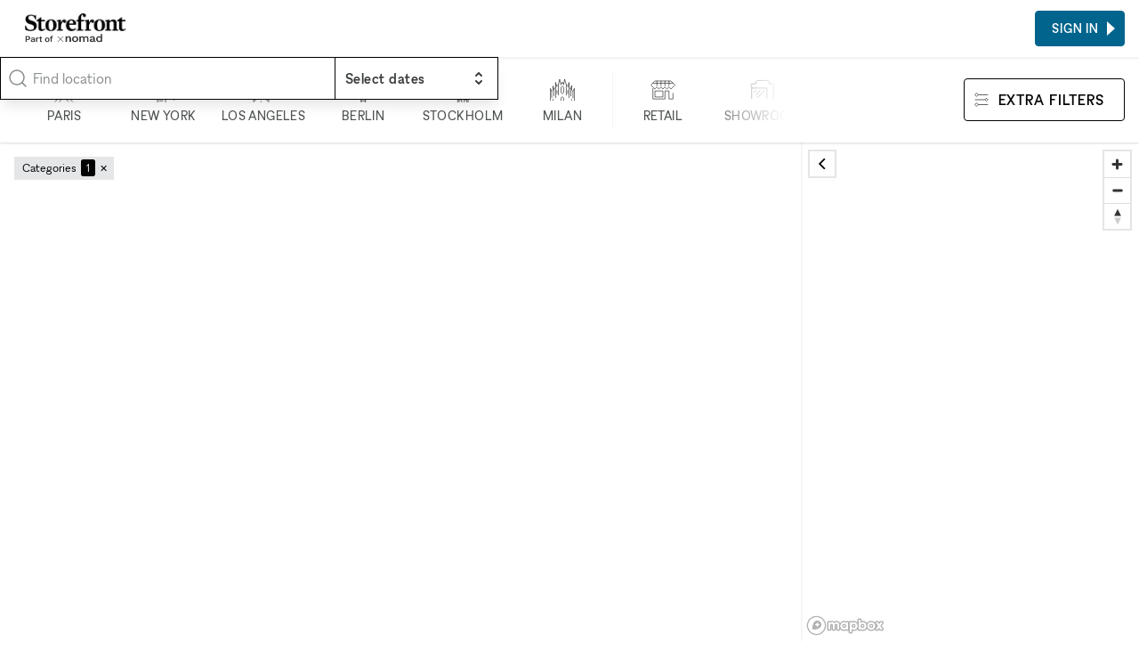

--- FILE ---
content_type: text/html; charset=utf-8
request_url: https://www.thestorefront.nl/search/new-york/hudson-yards/meeting
body_size: 18977
content:
<!DOCTYPE html><html lang="nl-nl"><head><meta charSet="utf-8"/><meta name="viewport" content="width=device-width"/><link rel="shortcut icon" sizes="196x196" href="/favicon-196x196.png"/><link rel="apple-touch-icon-precompressed" sizes="180x180" href="/favicon-180x180.png"/><link rel="icon" type="image/png" sizes="32x32" href="/favicon-32x32.png"/><link rel="icon" type="image/png" sizes="16x16" href="/favicon-16x16.png"/><link rel="mask-icon" href="/safari-mask-icon.svg" color="#000000"/><link rel="shortcut icon" href="/favicon.ico"/><meta name="application-name" content="xNomad"/><meta name="msapplication-config" content="/browserconfig.xml"/><link rel="manifest" href="/manifest.json"/><meta name="theme-color" content="#000000"/><title>Vergaderzalen &amp; Vergaderlocaties Te huur in </title><meta name="robots" content="noindex,follow"/><meta name="description" content="Storefront heeft de perfecte meetingruimte te huur om je project in  te realiseren. Honderden ruimtes beschikbaar in topbuurten van ."/><meta property="og:title" content="Vergaderzalen &amp; Vergaderlocaties Te huur in "/><meta property="og:description" content="Storefront heeft de perfecte meetingruimte te huur om je project in  te realiseren. Honderden ruimtes beschikbaar in topbuurten van ."/><meta property="og:url" content="https://www.thestorefront.nl/search/new-york/hudson-yards/meeting"/><meta property="og:image" content="https://xnomad.imgix.net/static/og-image.jpg?w=1200&amp;h=630&amp;fit=crop"/><meta property="og:image:width" content="1200"/><meta property="og:image:height" content="630"/><link rel="canonical" href="https://www.thestorefront.nl/search/new-york/hudson-yards/meeting"/><meta name="next-head-count" content="22"/><link rel="preload" href="/_next/static/media/fae470e95ddffca9-s.p.woff2" as="font" type="font/woff2" crossorigin="anonymous" data-next-font="size-adjust"/><link rel="preload" href="/_next/static/media/dee5b1af1894fd29-s.p.woff2" as="font" type="font/woff2" crossorigin="anonymous" data-next-font="size-adjust"/><link rel="preload" href="/_next/static/media/289f18a420feb590-s.p.woff2" as="font" type="font/woff2" crossorigin="anonymous" data-next-font="size-adjust"/><link rel="preload" href="/_next/static/css/970cae0099944514.css" as="style"/><link rel="stylesheet" href="/_next/static/css/970cae0099944514.css" data-n-g=""/><link rel="preload" href="/_next/static/css/76645caabd6012a1.css" as="style"/><link rel="stylesheet" href="/_next/static/css/76645caabd6012a1.css" data-n-p=""/><link rel="preload" href="/_next/static/css/0c323e5f7d218ff8.css" as="style"/><link rel="stylesheet" href="/_next/static/css/0c323e5f7d218ff8.css" data-n-p=""/><noscript data-n-css=""></noscript><script defer="" nomodule="" src="/_next/static/chunks/polyfills-c67a75d1b6f99dc8.js"></script><script id="next-script-cookieyes" src="https://cdn-cookieyes.com/client_data/2bb7840045c917fcb11f3393/script.js" defer="" data-nscript="beforeInteractive"></script><script src="/_next/static/chunks/webpack-dab56c19d3d221b1.js" defer=""></script><script src="/_next/static/chunks/framework-9ea6a8c4ed5c46fc.js" defer=""></script><script src="/_next/static/chunks/main-b0e126209ed02e9f.js" defer=""></script><script src="/_next/static/chunks/pages/_app-8289bbdd430f32b0.js" defer=""></script><script src="/_next/static/chunks/3128-ab1c3d32e5ff8da6.js" defer=""></script><script src="/_next/static/chunks/4015-275471e37f0ed853.js" defer=""></script><script src="/_next/static/chunks/1913-e2caa16fcc79dd74.js" defer=""></script><script src="/_next/static/chunks/994-45d68822d758b4ab.js" defer=""></script><script src="/_next/static/chunks/7836-985a39ad1d2771ad.js" defer=""></script><script src="/_next/static/chunks/8765-47cb396bb6b07767.js" defer=""></script><script src="/_next/static/chunks/2659-af03f290669106e4.js" defer=""></script><script src="/_next/static/chunks/pages/search/%5B%5B...slug%5D%5D-3e0e26d32cafaa1a.js" defer=""></script><script src="/_next/static/uc7OyOFZ2682vP3sDKU-h/_buildManifest.js" defer=""></script><script src="/_next/static/uc7OyOFZ2682vP3sDKU-h/_ssgManifest.js" defer=""></script><style id="__jsx-212895767">:root{--font-sans:'__font_ac07de', '__font_Fallback_ac07de'}</style></head><body><div id="__next"><div class="AcOPC6 _hIfCQ"><main class="avddN_"><header class="Uzyz1W EZA5kH Sd8Ghe"><div class="gPYuuG"><div class="oJZtFp"><div class="Ho8DOY"><div class="hidden@lg"><button class="_yYv2m" aria-expanded="false" aria-controls="side-menu"><svg aria-hidden="true" viewBox="0 0 32 32" xmlns="http://www.w3.org/2000/svg"><path fill="none" stroke="currentColor" stroke-linecap="square" stroke-width="2" d="M0 5h32M1 16h32M0 27h32 0"></path></svg></button></div><div><a class="kR_LNe" href="https://www.thestorefront.nl/"><div class="undefined col"><img src="/_next/static/media/storefront-logo.862fbcd6.png" alt="Logo" width="113.63" height="20" class=""/><img src="/_next/static/media/part-of.c74da961.png" alt="Logo" width="87.2" height="13" class="opacity-80 mt-0.5" loading="lazy"/></div></a></div></div><div class="Fj0kRb"></div></div></div><div class="_3luwOX"><svg class="text-tertiary I8Gm3s text-secondary" xmlns="http://www.w3.org/2000/svg" viewBox="0 0 24 24" fill="none" stroke="currentColor" stroke-width="1.5" stroke-linecap="round" stroke-linejoin="round"><circle cx="11" cy="11" r="8"></circle><path d="m21 21-4.3-4.3"></path></svg><div class="SWCjRq"><div id="headlessui-combobox-button-:Rqij6hd6:" tabindex="-1" aria-haspopup="listbox" aria-expanded="false" data-headlessui-state=""><input autoComplete="off" class="input block w-full uLRN6r" placeholder="Find location" id="headlessui-combobox-input-:R2qij6hd6:" role="combobox" type="text" aria-expanded="false" aria-autocomplete="list" data-headlessui-state=""/></div></div><div data-headlessui-state=""><button class="IHzPnZ" type="button" aria-expanded="false" data-headlessui-state=""><strong class="block text-label-md"><span class="text-normal">Select dates</span></strong><svg xmlns="http://www.w3.org/2000/svg" viewBox="0 0 20 20" fill="currentColor" aria-hidden="true"><path fill-rule="evenodd" d="M10 3a1 1 0 01.707.293l3 3a1 1 0 01-1.414 1.414L10 5.414 7.707 7.707a1 1 0 01-1.414-1.414l3-3A1 1 0 0110 3zm-3.707 9.293a1 1 0 011.414 0L10 14.586l2.293-2.293a1 1 0 011.414 1.414l-3 3a1 1 0 01-1.414 0l-3-3a1 1 0 010-1.414z" clip-rule="evenodd"></path></svg></button></div><div hidden="" style="position:fixed;top:1px;left:1px;width:1px;height:0;padding:0;margin:-1px;overflow:hidden;clip:rect(0, 0, 0, 0);white-space:nowrap;border-width:0;display:none"></div></div></header><div class="_4ifxJf" data-view="list"><div class="QbGSIE"><div class="_9MNVj_"><div class="oKq9Qe"><svg class="text-tertiary _69Faf" xmlns="http://www.w3.org/2000/svg" viewBox="0 0 24 24" fill="none" stroke="currentColor" stroke-width="1.5" stroke-linecap="round" stroke-linejoin="round"><circle cx="11" cy="11" r="8"></circle><path d="m21 21-4.3-4.3"></path></svg><button type="button" class="input"><span class="text-secondary">Anywhere</span><span> · </span><span class="text-secondary">Any week</span></button></div></div><div class="OOZBs_"><div class="PQPFqM jd_KQL j1SBWL"><div class="otHV5Q AnaARU"><button class="PrgD99" type="button"><svg fill="none" viewBox="0 0 48 49"><path stroke="currentColor" d="M6 48L16.7943 37.2057V31.866L20.8708 27.7895V8.95694L19.5215 7.62201L22.1914 4.9378H23.5694M41.0813 48L30.2871 37.2057V31.866L26.2105 27.7895V8.95694L27.7034 7.54306L24.9474 4.9378H23.5694M33.0718 48L27.7034 42.6316H19.6651L14.2967 48M33.0718 37.2057H14.0096M28.9665 27.7895H18.1435M23.5694 4.9378V0M19.5215 10.3062H27.7034M23.5407 30.4593L20.8708 33.1292V37.2057H26.2105V33.1292L23.5407 30.4593Z"></path></svg><div class="Aje96a text-label-sm text-secondary">Paris</div></button><button class="PrgD99" type="button"><svg fill="none" viewBox="0 0 48 48"><path stroke="currentColor" d="M12 48V41.3938M27.5 48V38.1611H24.6969V29M16.2815 11.7716V8.57394H19.4968M16.2815 11.7716H19.2332M16.2815 11.7716V15.1449M16.2815 15.1449H19.2332M16.2815 15.1449V18.4832M16.2815 18.4832H19.2332M16.2815 18.4832V21.7335M16.2815 21.7335V24.9839H14.3382V26.5476M16.2815 21.7335H19.2332M14.3382 28.1113H19.2332M14.3382 28.1113V31.7657M14.3382 28.1113V26.5476M14.3382 31.7657H22.712M14.3382 31.7657V34.9634M12 41.3938V38.1611H14.3382V34.9634M12 41.3938H24.6969M14.3382 44.978H22.712M19.4968 8.57394H22.712V24.9839H24.6969V29M19.4968 8.57394V0M14.3382 34.9634H22.712M24.6969 29H31.5V34.9634H34V33H39.5V38.1611H44V44M14.3382 26.5476H11.5L9.45237 24.5L7.40479 26.5476V31H4V42"></path></svg><div class="Aje96a text-label-sm text-secondary">New York</div></button><button class="PrgD99" type="button"><svg fill="none" viewBox="0 0 50 49"><path stroke="currentColor" d="M5.45648 31.3598L7.68472 29.1315M5.45648 31.3598V27.089M5.45648 31.3598L3.22824 29.1315M5.45648 31.3598L5.39845 31.4178M5.45648 31.3598V31.4758M5.45648 31.3598H5.34043M5.45648 31.3598H9.68085M5.39845 31.4178L3.22824 33.588M5.39845 31.4178L5.34043 31.3598M5.39845 31.4178L5.45648 31.4758M5.45648 31.4758V35.677M5.45648 31.4758L9.68085 35.7002V44.4043M5.34043 31.3598H1M5.5029 48.5358V39.9478M31.6383 14.323V9.86654H18.2224V14.1605M31.6383 14.323H39.9478V18.4545M31.6383 14.323H27.2282M1 18.06V13.5803H5.43327M1 18.06H5.5029M1 18.06V22.4816M18.2224 14.1605V18.4545H22.8646M18.2224 14.1605H22.8646M39.9478 18.4545H31.6383M39.9478 18.4545V22.6789M39.9478 22.6789V26.9033H49V31.383M39.9478 22.6789H35.8162M49 31.383V35.8627M49 31.383H44.5435M35.5841 48.5358V39.9478M1 26.9033V22.4816M1 22.4816H5.5029M5.43327 13.5803H9.86654V18.4545M5.43327 13.5803V9.86654M22.8646 5.5029V1H5.43327V9.86654M22.8646 5.5029H9.86654M22.8646 5.5029H35.8162V9.86654H44.5435V23.0503M5.43327 9.86654H14.1838M14.0445 39.9478V35.8627M27.1818 40.2263V35.8627M14.0909 22.8182L16.3191 20.5899M14.0909 22.8182V18.5474M14.0909 22.8182L11.8627 20.5899M14.0909 22.8182L14.0329 22.8762M14.0909 22.8182V22.9342M14.0909 22.8182H13.9749M14.0909 22.8182H18.3153M14.0329 22.8762L11.8627 25.0464M14.0329 22.8762L13.9749 22.8182M14.0329 22.8762L14.0909 22.9342M14.0909 22.9342V27.1354M14.0909 22.9342L18.3153 27.1586V35.8627M13.9749 22.8182H9.63443M35.7698 31.5455L33.5416 29.3172M35.7698 31.5455V27.2747M35.7698 31.5455L37.9981 29.3172M35.7698 31.5455L35.8279 31.6035M35.7698 31.5455V31.6615M35.7698 31.5455H35.8859M35.7698 31.5455H31.5455M35.8279 31.6035L37.9981 33.7737M35.8279 31.6035L35.8859 31.5455M35.8279 31.6035L35.7698 31.6615M35.7698 31.6615V35.8627M35.7698 31.6615L31.5455 35.8859V44.5899M35.8859 31.5455H40.2263M27.0426 22.6325L24.8143 20.4043M27.0426 22.6325V18.3617M27.0426 22.6325L29.2708 20.4043M27.0426 22.6325L27.1006 22.6905M27.0426 22.6325V22.7486M27.0426 22.6325H27.1586M27.0426 22.6325H22.8182M27.1006 22.6905L29.2708 24.8607M27.1006 22.6905L27.1586 22.6325M27.1006 22.6905L27.0426 22.7486M27.0426 22.7486V26.9497M27.0426 22.7486L22.8182 26.9729V35.677M27.1586 22.6325H31.499M5.45648 48.5822L20.4971 33.5416L35.5377 48.5822M20.5899 35.8627V37.9981M20.5899 40.2727V44.4507M20.5899 46.7253V48.9536"></path></svg><div class="Aje96a text-label-sm text-secondary">Los Angeles</div></button><button class="PrgD99" type="button"><svg fill="none" viewBox="0 0 48 48"><path stroke="currentColor" d="M20.3751 38.3769V41.1222M20.3751 41.1222V45.168M20.3751 41.1222H28.5244M20.3751 41.1222H19.3347M20.3751 45.168V48M20.3751 45.168H28.5244M20.3751 45.168H19.3347M28.5244 38.3769V41.1222M28.5244 41.1222V45.168M28.5244 41.1222H29.4202M28.5244 45.168V48M28.5244 45.168H29.4202M21.7911 16.6165V11.357L24.4786 8.66948M24.4786 8.66948L27.1662 11.357V16.6165M24.4786 8.66948V0M15.9247 23.4943H33.0325M33.0325 31.6725H15.9247M33.9573 27.5689C33.9573 32.8038 29.7135 37.0476 24.4786 37.0476C19.2437 37.0476 15 32.8038 15 27.5689C15 22.334 19.2437 18.0903 24.4786 18.0903C29.7135 18.0903 33.9573 22.334 33.9573 27.5689Z"></path></svg><div class="Aje96a text-label-sm text-secondary">Berlin</div></button><button class="PrgD99" type="button"><svg fill="none" viewBox="0 0 48 48"><path stroke="currentColor" d="M14.4213 48V40.4169M14.4213 40.4169H12L17.0022 35.4146M14.4213 40.4169H29.4545M17.0022 35.4146V30.4922M17.0022 35.4146H19.4767V20.5942H17.0022M31.9823 35.4146L36.9845 40.4169H34.4834V48M31.9823 35.4146V30.4922M31.9823 35.4146H29.4545V20.5942H31.929M31.9823 48V42.918H26.9534V48M21.9778 48V42.918H17.0022V48M17.0022 20.5942L19.4767 18.1197M17.0022 20.5942V23.0421M19.4767 18.1197L24.5055 13.0909M19.4767 18.1197H25.9423M31.929 20.5942L29.4545 18.1197L24.5055 13.0909M31.929 20.5942V23.0421M24.5055 13.0909V7.98226M24.5055 7.98226L22.0576 5.53437L24.5055 3.08647M24.5055 7.98226L26.9534 5.53437L24.5055 3.08647M24.5055 3.08647V0M26.9534 35.4146V20.5942L24.5055 23.0421L22.0576 20.5942V35.4146H26.9534Z"></path></svg><div class="Aje96a text-label-sm text-secondary">Stockholm</div></button><button class="PrgD99" type="button"><svg fill="none" viewBox="0 0 50 48"><path stroke="currentColor" d="M1 45.7957V21L3.62233 26.9264M3.62233 26.9264L6.24466 24.304V16.209L7.95487 22.5368M3.62233 26.9264V40.323M7.95487 22.5368L11.6603 18.8314M7.95487 22.5368V36.7886M11.6603 18.8314V9L13.3135 17.2352L17.019 13.5297M11.6603 18.8314V40.323M17.019 13.5297L19.5 2.5L22.1496 13.5297L24.886 8L27.5653 13.5297L29.5 2.5L32.924 13.5297M17.019 13.5297V34.8504M32.924 13.5297L36.6865 17.2352L38.2827 9V18.8314M32.924 13.5297V34.8504M38.2827 18.8314L41.9881 22.5368M38.2827 18.8314V40.323M41.9881 22.5368L43.5273 15V24.304L46.2066 26.9264M41.9881 22.5368V36.7886M46.2066 26.9264L49 21V45.7957M46.2066 26.9264V40.323M22.1496 45.7957V40.323L24.886 37.5867L27.6223 40.323V45.7957M6.24466 45.7957V42.2613M43.5273 45.7957V42.2613M14.1686 24.304V32.171M35.7743 24.304V32.171M24.886 16.209L22.2637 18.8314V29.2637L24.886 31.886L27.5083 29.2637V18.8314L24.886 16.209Z"></path></svg><div class="Aje96a text-label-sm text-secondary">Milan</div></button><div class="silx_5"></div><button class="PrgD99" type="button" aria-checked="false"><svg fill="none" viewBox="0 0 50 48"><path stroke="currentColor" d="M4.84677 20.4256V42.1107H29.1191V26.0766H37.0851V42.1107H45.1191V30.1617M4.53473 10.5163H45.3971M13.017 5.8894V16.0341M21.1191 5.8894V16.0341M29.017 5.8894V16.0341M37.1191 5.8894V16.0341M8.7617 6.02552L1 14.2638L8.7617 22.1957L12.9149 18.1106L17 22.1957L20.9489 18.1106L25.034 22.1957L28.8809 18.1106L32.966 22.1957L37.1532 18.1106L41.1021 22.1957L49 13.9915L41.1021 6.09361L8.7617 6.02552ZM8.93188 26.0766H25V38.1617H8.93188V26.0766Z"></path></svg><div class="Aje96a text-label-sm text-secondary">Retail</div></button><button class="PrgD99" type="button" aria-checked="false"><svg fill="none" viewBox="0 0 50 48"><path stroke="currentColor" d="M3.09709 42.1417V20.2388M46.9029 42.1417V15.9981L49 13.901L46.9029 11.8039H38.1417V7.23689L36.0447 5H13.8621L11.6252 7.23689V11.8039H3.09709L1 13.901L3.09709 15.9981V20.2388M3.09709 20.2388H33.8078V42.1417M29.2408 24.5728L13.8621 39.9515M20.5728 24.5728L11.7184 33.4272M11.7184 24.5728L7.47767 28.8136"></path></svg><div class="Aje96a text-label-sm text-secondary">Showroom</div></button><button class="PrgD99" type="button" aria-checked="false"><svg fill="none" viewBox="0 0 50 48"><path stroke="currentColor" d="M39.6467 9.56959V7H46.8415V9.56959M25.1542 21L19.8308 26.3233L23 29.4925M1 11.6253V40.7131H49V11.6253H34.7131L30.1906 7H20.4261L15.5953 11.6253H1ZM25.1542 35.8822L15.5953 26.3233L25.1542 16.7645L34.7131 26.3233L25.1542 35.8822ZM4.49465 16.7645V21.3897H9V16.7645H4.49465Z"></path></svg><div class="Aje96a text-label-sm text-secondary">Event Space</div></button><button class="PrgD99" type="button" aria-checked="false"><svg fill="none" viewBox="0 0 50 50"><path stroke="currentColor" d="M19.6098 25V15.6754L26.9475 8.3377M19.6098 25L22.6098 28M19.6098 25L1.5 43L1 49H7L25.5 30.3902H34.3246L41.6623 23.0525M26.9475 8.3377L34.2852 1L38.6131 5.32787L45.9705 12.6852L49 15.7148L41.6623 23.0525M26.9475 8.3377V12.1148H30.4098V15.7738H34.0689V19.3148L37.6098 19L37.6623 23L41.6623 23.0525"></path></svg><div class="Aje96a text-label-sm text-secondary">Gallery</div></button><button class="PrgD99" type="button" aria-checked="true"><svg xmlns="http://www.w3.org/2000/svg" viewBox="0 0 24 24" fill="none" stroke="currentColor" stroke-width="0.5" stroke-linecap="round" stroke-linejoin="round" class="lucide lucide-presentation-icon lucide-presentation"><path d="M2 3h20"></path><path d="M21 3v11a2 2 0 0 1-2 2H5a2 2 0 0 1-2-2V3"></path><path d="m7 21 5-5 5 5"></path></svg><div class="Aje96a text-label-sm text-secondary">Meeting Room</div></button></div></div></div><div class="LM5gQT"><div class="XU2Qiv"><button class="btn btn-outline"><span class="btn-icon"><svg fill="none" viewBox="0 0 52 52"><path stroke="currentColor" stroke-width="2" d="M14.2553 8.11141L8.12766 2L2 8.11141L8.12766 14.2228L14.2553 8.11141ZM14.2553 8.11141H50M38.1277 26L44 20.1432L49.8723 26L44 31.8568L38.1277 26ZM38.1277 26H2M14.2553 43.8886L8.12766 37.7772L2 43.8886L8.12766 50L14.2553 43.8886ZM14.2553 43.8886H49.8723"></path></svg></span><span><span aria-hidden="true" class="hidden@md">Filters</span><span class="hidden block@md">Extra filters</span></span></button></div></div></div><div class="jjXzCe"><div class="ZPkWh3"><div class="_lpEhQ"><ul class="cSlZqO"><li class="zofDBc"><div class="I7CbzY">Categories</div><span><span class="kE7d33"><span class="KvFSlu">1</span></span><button class="T69vKx" type="button">✕</button></span></li></ul></div><div class="TiG8Qn"></div></div><div class="Ha68WP"></div></div><div class="bZjiNd"><div class="hxLI7j"><div style="position:relative;width:100%;height:100%"></div></div></div><button class="fX4Ds5 text-label-sm" type="button"><svg fill="none" viewBox="0 0 50 52"><path stroke="currentColor" d="M38.7143 12.2857L49 2V33.5379L33 50M33 50L17 33.5379M33 50V33.5379M17 33.5379L1 50V18.4621L12.431 6.8M17 33.5379V26M26.7143 5.42857L23.2857 8.85714L26.7143 12.2857L30.1429 8.85714L26.7143 5.42857ZM26.5429 25.8286L18.4857 17.7714V2.17143H34.6V17.7714L26.5429 25.8286Z"></path></svg>Map</button></div><div hidden="" style="position:fixed;top:1px;left:1px;width:1px;height:0;padding:0;margin:-1px;overflow:hidden;clip:rect(0, 0, 0, 0);white-space:nowrap;border-width:0;display:none"></div><div class="mx-8 my-10"><nav class="JBw73K" aria-label="Breadcrumb" mode="inline"><ol><li class="_5ktGOK"><a href="https://www.thestorefront.nl/">xNomad</a></li><li class="_5ktGOK"><a href="https://www.thestorefront.nl/project/vergaderzaal-vergaderlocatie-huren">Huur een vergaderzaal</a></li><li class="_5ktGOK"><a href="https://www.thestorefront.nl/search/new-york/meeting">Vergaderzalen &amp; Vergaderlocaties in </a></li><li class="_5ktGOK"><a aria-current="page" href="https://www.thestorefront.nl/search/new-york/hudson-yards/meeting">Vergaderzalen &amp; Vergaderlocaties in </a></li></ol></nav></div></main><footer class="_8oxh2k"><div class="S6fMtb container"><div class="OsClE4"><div class="undefined col"><img src="/_next/static/media/storefront-logo.862fbcd6.png" alt="Logo" width="113.63" height="20" class="filter invert"/><img src="/_next/static/media/part-of.c74da961.png" alt="Logo" width="87.2" height="13" class="opacity-80 mt-0.5 filter invert" loading="lazy"/></div><blockquote class="text-display-sm">SHOWCASE YOUR BRAND THROUGH EASY TO BOOK AND FLEXIBLE POP UP STORES</blockquote></div><div class="rpv9qY"><div class="EGRPOU"><a class="Y3VkUL" href="https://www.instagram.com/xnomad.co/" target="_blank" rel="noopener noreferrer"><svg viewBox="0 0 24 24" fill="currentColor" aria-hidden="true" class="_9cK8a1"><path d="M7.858 2.07c-1.064.05-1.79.22-2.425.47-.658.256-1.215.6-1.77 1.156a4.898 4.898 0 0 0-1.15 1.772c-.246.637-.413 1.364-.46 2.429-.047 1.064-.057 1.407-.052 4.122.005 2.716.017 3.056.069 4.123.05 1.064.22 1.79.47 2.426.256.657.6 1.214 1.156 1.769a4.894 4.894 0 0 0 1.774 1.15c.636.246 1.363.413 2.428.46 1.064.046 1.407.057 4.122.052 2.714-.005 3.056-.017 4.123-.068 1.066-.05 1.789-.22 2.425-.47a4.901 4.901 0 0 0 1.769-1.156 4.9 4.9 0 0 0 1.15-1.774c.246-.636.413-1.363.46-2.427.046-1.067.057-1.408.052-4.123-.006-2.715-.018-3.056-.068-4.122-.051-1.067-.22-1.79-.47-2.427a4.91 4.91 0 0 0-1.156-1.769 4.88 4.88 0 0 0-1.774-1.15c-.636-.245-1.363-.413-2.427-.46-1.065-.045-1.407-.057-4.123-.052-2.716.005-3.056.017-4.123.07Zm.117 18.078c-.975-.043-1.504-.205-1.857-.34-.467-.18-.8-.398-1.152-.746a3.08 3.08 0 0 1-.75-1.149c-.137-.352-.302-.881-.347-1.856-.05-1.054-.06-1.37-.066-4.04-.006-2.67.004-2.986.05-4.04.042-.974.205-1.504.34-1.857.18-.468.397-.8.746-1.151a3.087 3.087 0 0 1 1.149-.75c.352-.138.881-.302 1.856-.348 1.054-.05 1.37-.06 4.04-.066 2.67-.006 2.986.004 4.041.05.974.043 1.504.204 1.857.34.467.18.8.397 1.151.746.351.35.568.682.75 1.15.138.35.302.88.348 1.855.05 1.054.061 1.37.066 4.04.005 2.669-.004 2.986-.05 4.04-.043.975-.205 1.504-.34 1.858a3.1 3.1 0 0 1-.747 1.15c-.349.352-.682.568-1.148.75-.352.138-.882.302-1.856.349-1.054.05-1.37.06-4.04.065-2.671.006-2.986-.005-4.04-.05m8.151-13.493a1.2 1.2 0 1 0 2.4-.004 1.2 1.2 0 0 0-2.4.004ZM6.865 12.01a5.134 5.134 0 1 0 10.269-.02 5.134 5.134 0 0 0-10.269.02Zm1.802-.003a3.334 3.334 0 1 1 6.667-.014 3.334 3.334 0 0 1-6.667.014Z"></path></svg></a><a class="Y3VkUL" href="https://www.facebook.com/xnomad.co/" target="_blank" rel="noopener noreferrer"><svg viewBox="0 0 24 24" fill="currentColor" aria-hidden="true" class="_9cK8a1"><path d="M22 12c0-5.523-4.477-10-10-10S2 6.477 2 12c0 4.991 3.657 9.128 8.438 9.878v-6.987h-2.54V12h2.54V9.797c0-2.506 1.492-3.89 3.777-3.89 1.094 0 2.238.195 2.238.195v2.46h-1.26c-1.243 0-1.63.771-1.63 1.562V12h2.773l-.443 2.89h-2.33v6.988C18.343 21.128 22 16.991 22 12Z"></path></svg></a><a class="Y3VkUL" href="https://www.youtube.com/channel/UCLR45i8WMaPUBZL4dYzTFvg" target="_blank" rel="noopener noreferrer"><svg viewBox="0 0 24 24" fill="currentColor" aria-hidden="true" class="_9cK8a1"><path d="M23.498 6.654a3.024 3.024 0 0 0-2.122-2.147C19.506 4 12 4 12 4s-7.505 0-9.376.507A3.024 3.024 0 0 0 .502 6.654C0 8.55 0 12.5 0 12.5s0 3.951.502 5.846a3.024 3.024 0 0 0 2.122 2.147C4.496 21 12 21 12 21s7.506 0 9.376-.507a3.024 3.024 0 0 0 2.122-2.147C24 16.453 24 12.5 24 12.5s0-3.951-.502-5.846ZM9.545 16.088V8.912l6.273 3.588-6.273 3.588Z"></path></svg></a><a class="Y3VkUL" href="https://www.linkedin.com/company/xnomad/" target="_blank" rel="noopener noreferrer"><svg viewBox="0 0 24 24" fill="currentColor" aria-hidden="true" class="_9cK8a1"><path d="M20.5 2h-17A1.5 1.5 0 0 0 2 3.5v17A1.5 1.5 0 0 0 3.5 22h17a1.5 1.5 0 0 0 1.5-1.5v-17A1.5 1.5 0 0 0 20.5 2ZM8 19H5v-9h3v9ZM6.5 8.25A1.75 1.75 0 1 1 8.3 6.5a1.78 1.78 0 0 1-1.8 1.75ZM19 19h-3v-4.74c0-1.42-.6-1.93-1.38-1.93A1.74 1.74 0 0 0 13 14.19a.655.655 0 0 0 0 .14V19h-3v-9h2.9v1.3a3.11 3.11 0 0 1 2.7-1.4c1.55 0 3.36.86 3.36 3.66L19 19Z"></path></svg></a></div></div><div class="YTWEXi"><div><a href="mailto:hello@xnomad.co">hello@xnomad.co</a><br/><a href="tel:+46852027789">+468-520 277 89</a></div></div><div class="Xr9TFt"><div><h5 class="text-caps-sm mb-4">EXPLORE SPACES</h5><ul class="lFfydn"><li class="u3iBYs text-body-lg"><a title="London" class="" href="https://www.thestorefront.nl/s/london">London</a></li><li class="u3iBYs text-body-lg"><a title="Paris" class="" href="https://www.thestorefront.nl/s/paris">Paris</a></li><li class="u3iBYs text-body-lg"><a title="Berlin" class="" href="https://www.thestorefront.nl/s/berlin">Berlin</a></li><li class="u3iBYs text-body-lg"><a title="Stockholm" class="" href="https://www.thestorefront.nl/s/stockholm">Stockholm</a></li><li class="u3iBYs text-body-lg"><a title="Los Angeles" class="" href="https://www.thestorefront.nl/s/los-angeles">Los Angeles</a></li><li class="u3iBYs text-body-lg"><a title="New York" class="" href="https://www.thestorefront.nl/s/new-york">New York</a></li></ul></div><div><h5 class="text-caps-sm mb-4">ABOUT</h5><ul class="lFfydn"><li class="u3iBYs text-body-lg"><a title="About us" class="" href="https://www.thestorefront.nl/about-us">About us</a></li><li class="u3iBYs text-body-lg"><a href="https://blog.xnomad.co/" rel="noopener noreferrer" target="_blank" title="Blog" class="">Blog</a></li><li class="u3iBYs text-body-lg"><a href="https://careers.xnomad.co/" rel="noopener noreferrer" target="_blank" title="Careers" class="">Careers</a></li><li class="u3iBYs text-body-lg"><button data-event-target="dispatch" data-event-action="show-contact-us" class="">Contact us</button></li><li class="u3iBYs text-body-lg"><a title="FAQ" class="" href="https://www.thestorefront.nl/faq">FAQ</a></li><li class="u3iBYs text-body-lg"><a title="For Brands" class="" data-trigger-event="for_brands_button_click" href="https://www.thestorefront.nl/brands">For Brands</a></li><li class="u3iBYs text-body-lg"><a title="For Landlords" class="" data-trigger-event="for_landlords_button_click" href="https://www.thestorefront.nl/landlords">For Landlords</a></li></ul></div><div><h5 class="text-caps-sm mb-4">Legal</h5><ul class="lFfydn"><li class="u3iBYs text-body-lg"><a title="Privacy policy" class="" href="https://www.thestorefront.nl/privacy-policy">Privacy policy</a></li><li class="u3iBYs text-body-lg"><a title="Terms of Service" class="" href="https://www.thestorefront.nl/terms-of-service">Terms of Service</a></li><li class="u3iBYs text-body-lg"><a title="Cookie Policy" class="" href="https://www.thestorefront.nl/cookie-policy">Cookie Policy</a></li></ul></div></div><div class="q3Ul7O"><div><p>Copyright © 2025 xNomad</p></div></div></div></footer></div><div class="Toastify"></div></div><script id="__NEXT_DATA__" type="application/json">{"props":{"pageProps":{"_nextI18Next":{"initialI18nStore":{"nl-NL":{"search":{"button":{"clearAll":"Clear all filters","list":{"hide":"Hide List","show":"Show List"},"showResults":"Show Results","toggle":{"list":"List","map":"Map"}},"current":{"label":{"amenities":"Amenities","areaSize":"Area Size","categories":"Categories","pricingWeekly":"Weekly price","restrictedDates":"Dates"}},"description":{"page":"Discover a wide selection of top-rated pop-up spaces. Find the perfect location for your next pop-up event or retail venture."},"featuredSpace":{"visitSpace":"Visit Space"},"filter":{"control":{"clear":"Clear","showLess":"Show less","showMore":"Show more"},"label":{"selectDates":"Select dates"}},"header":{"findLocation":"Find location"},"label":{"from":"From","space":"Space","visitors":"Visitors"},"locale":{"city":{"berlin":"Berlin","milan":"Milan","newYork":"New York","paris":"Paris","stockholm":"Stockholm","losAngeles":"Los Angeles"}},"priceFormat":"{{amount,currency}}","suffix":{"day":"day","week":"Week"},"tag":{"exclusive":"xNomad Premium"},"title":{"filters":"Filters","moreFilters":"Extra filters","page":{"none":"Find your next Pop-Up","some":"Find Pop-Up's in {{city}} | xNomad"}}},"seo":{"skip":{"global":{"in":"{{label}} in {{cityName}}","heroLinkLabel":"Browse spaces on a map"},"projectTypes":{"all":{"titles":{"links":"Explore more commercial spaces worldwide:","paragraph":"Renting Retail Space:"},"linksTitle":"Explore more commercial spaces worldwide:","useCaseSlug":"all","label":"Flexible Retail Spaces"},"showroom":{"titles":{"links":"Explore more showroom spaces worldwide:","paragraph":"Showroom Space Rental"},"linksTitle":"Explore more showroom spaces worldwide:","useCaseSlug":"showroom","label":"Showroom Spaces"},"shopShare":{"titles":{"links":"Explore more shop share spaces worldwide:","paragraph":"How to find shop share spaces?"},"linksTitle":"Explore more shop share spaces worldwide:","useCaseSlug":"shop-share","label":"Shared Shop Space"},"retail":{"titles":{"links":"Explore more pop up spaces worldwide:","paragraph":"How to find pop up shop spaces?"},"linksTitle":"Explore more pop up spaces worldwide:","useCaseSlug":"retail","label":"Pop Up Shops"},"photoShooting":{"titles":{"links":"Photo \u0026 Video Shooting Spaces Rental Near You","paragraph":"How to find the best photo shooting space for your project?"},"linksTitle":"Photo \u0026 Video Shooting Spaces Rental Near You","useCaseSlug":"photo-shooting","label":"Photo \u0026 Video Shooting Space"},"office":{"titles":{"links":"Explore more flex office spaces worldwide:","paragraph":"Flexible Office Space Rental"},"linksTitle":"Explore more flex office spaces worldwide:","useCaseSlug":"office","label":"Flexible Office Spaces"},"meeting":{"titles":{"links":"Explore more meeting spaces worldwide:","paragraph":"Why rent a meeting room for your next business event?"},"linksTitle":"Explore more meeting spaces worldwide:","useCaseSlug":"meeting","label":"Meeting Rooms"},"food":{"titles":{"links":"Explore more restaurant spaces worldwide:","paragraph":"Pop up restaurant spaces"},"linksTitle":"Explore more restaurant spaces worldwide:","useCaseSlug":"food","label":"Pop Up Restaurants \u0026 Bars"},"event":{"titles":{"links":"Explore more event spaces worldwide:","paragraph":"Event Venues Rental"},"linksTitle":"Explore more event spaces worldwide:","useCaseSlug":"event","label":"Event Spaces"},"conference":{"titles":{"links":"Explore more conference rooms worldwide:","paragraph":"How to find the best conference space for your project?"},"linksTitle":"Explore more conference rooms worldwide:","useCaseSlug":"conference","label":"Conference Rooms"},"gallery":{"titles":{"links":"Explore more exhibition spaces worldwide:","paragraph":"Rent the perfect art gallery for your project"},"linksTitle":"Explore more exhibition spaces worldwide:","useCaseSlug":"art","label":"Art Galleries \u0026 Exhibition Venues"},"unique":{"titles":{"links":"Explore more unique pop up spaces worldwide:","paragraph":"Unique Pop Up Space Rental"},"linksTitle":"Explore more unique pop up spaces worldwide:","useCaseSlug":"unique","label":"Unique Pop Up Spaces"},"bar":{"titles":{"links":"Explore more pop up bars worldwide:","paragraph":"Pop Up Bar Rental"},"linksTitle":"Explore more pop up bars worldwide:","useCaseSlug":"bar","label":"Pop Up Bars"},"mall":{"titles":{"links":"Explore more pop up malls worldwide:","paragraph":"Pop Up Mall Rental"},"linksTitle":"Explore more pop up malls worldwide:","useCaseSlug":"mall","label":"Pop Up Malls"}},"searchPage":{"titles":{"search":"Browse by location: ","selections":"Popular venues in {{cityName}}:","events":"Notable events in {{cityName}}:","landmarks":"Famous landmarks in {{cityName}}:"}},"selectionPage":{"titles":{"links":"Explore more spaces worldwide:","selection":"Top venues in {{cityName}}:"},"heroTitle":{"useCase":"{{label}} For Rent in {{cityName}}","event":"Rent spaces for {{label}} in {{cityName}}","landmark":"Spaces for rent near {{label}} in {{cityName}}","building":"{{label}}, {{cityName}}"},"heroSubtitle":"Book from a selection of hundreds of spaces"},"selectionRootPage":{"titles":{"Selection":"Top venues in {{cityName}}:"},"heroTitle":{"useCase":"{{label}} For Rent","event":"Rent spaces for {{label}}","landmark":"Spaces for rent near {{label}}","building":"{{label}}"},"heroSubtitle":"Book from a selection of hundreds of spaces"},"projectPage":{"links":{"selections":{"title":"Also checkout these popular searches on Xnomad:"}}}}},"common":{"ai":{"action":{"alternative":"Alternative","remove":"Remove","select":{"description":"Select Description"}},"callout":{"tryAgain":"Please try again"},"details":{"titleSuggestions":"Title suggestions"},"error":{"noAnswer":"Please provide an answer."},"generate":{"description":"Generate"},"placeholder":{"prompt":{"text":"Answer"}},"tooltip":{"disabled":{"description":"Please provide some more information about the space."},"enabled":{"description":"Get help writing the description using AI."}}},"amenity":{"name":{"aboutTheSpace":"About The Space","accessibility":"Accessibility","electricity":"Electricity","equipment":"Equipment","floors":"Floors","positionType":"Position type","spaceType":"Space type","retailSupport":"Retail Support","safety":"Safety","staffSpace":"Staff Space","walls":"Walls"},"options":{"aboutTheSpace":{"changeSpace":"Space Customization Allowed","entire":"Entire","lighting":"Lighting","shareSpace":"Share Space","wc":"Wc","daylight":"Daylight","industrial":"Industrial","livingSpace":"Living Space","raw":"Raw","stunningView":"Stunning View","whiteboxMinimal":"Whitebox / Minimal"},"accessibility":{"cargoEntrance":"Cargo Entrance","elevator":"Elevator","handicapAccessible":"Handicap Accessible","multipleEntrances":"Multiple Entrances","parking":"Parking"},"electricity":{"threePhaseSocket":"Three Phase Socket","wellPlacedSockets":"Well Placed Sockets"},"equipment":{"airConditioning":"Air Conditioning","bathroom":"Bathroom","completeKitchen":"Complete Kitchen","counter":"Counter","officeEquipment":"Office equipment","furniture":"Furniture","garmentRack":"Garment Rack","heating":"Heating","wifi":"Wi‑Fi","tv":"TV","videoEquipment":"Video equipment","bar":"Bar","kitchenette":"Kitchenette","shelves":"Shelves","soundSystem":"Sound System"},"positionType":{"basement":"Basement","groundFloorBackyard":"Ground floor - Backyard","groundFloorStreet":"Ground floor - Street","terrace":"Terrace"},"spaceType":{"advertisementSpace":"Advertisement space","apartmentLoft":"Apartment / Loft","atelierWorkshopStudio":"Atelier / Workshop / Studio","boat":"Boat","boothKioskStand":"Booth / Kiosk / Stand","boutiqueShop":"Boutique shop","conferenceRoom":"Conference room","container":"Container","creativeSpace":"Creative space","fairFestival":"Fair / Festival","hall":"Hall","mansionHouse":"Mansion / House","meetingSpace":"Meeting space","restaurantBarCafe":"Restaurant / Bar / Cafe","rooftop":"Rooftop","uniqueSpace":"Unique space","warehouse":"Warehouse"},"floors":{"cleanFloor":"Clean Floor","tiles":"Tiles","vinyl":"Vinyl","wasted":"Wasted","wooden":"Wooden"},"retailSupport":{"fittingRoom":"Fitting Room","stockRoom":"Stock Room","windowDisplay":"Window Display"},"safety":{"alarm":"Alarm","securityShutters":"Security Shutters","securitySystem":"Security System"},"staffSpace":{"staffRoom":"Staff Room","staffSeparateEntry":"Staff Separate Entry","staffToilet":"Staff Toilet"},"walls":{"cleanWalls":"Clean Walls","someSmallHoles":"Some Small Holes","wallpaper":"Wallpaper","wellPainted":"Well Painted"}}},"auth":{"continueWith":"Continue with {{provider}}","dividerText":"or","email":{"placeholder":"Enter email address"},"getStarted":"Get started","logOut":"Sign out","policy":{"tos":"Subject to our \u003ctos\u003eterms of use\u003c/tos\u003e"},"signIn":"Sign in","signup":{"brand":"I need a space","landlord":"I want to list my space"},"signUpOrLogin":"Sign up / Log in","signupWith":"Signup with {{provider}}","submit":"Continue","verify":{"expiresMessage":"The code will expire shortly, so enter it soon. Remember to check your spam folder.","sentMessage":"We've sent a confirmation code to \u003cmail-to\u003e{{email}}\u003c/mail-to\u003e. Wrong email? \u003cback\u003eRe-enter your email-address\u003c/back\u003e","title":"Check your email"}},"availability":{"option":{"blocked":"Blocked","open":"Open"}},"breakdown":{"moveIn":"Move-in","moveOut":"Move-out","totalRent":"Total rent"},"bundle":{"allInclusive":"For a complete month all inclusive","request":"Request pop-up package","selectPackage":"Select package","success":"Thank you for your submission. We will get in touch with you shortly to get your pop-up experience up and running."},"button":{"_search":"Search","search_":"Search","notification":{"paymentFailedReason":"Reason","retryPayment":"Retry Payment","contactSupport":"Contact Support"}},"category":{"name":{"bar":"Bar","conference":"Conference Room","event":"Event Space","food":"Food \u0026 Beverage","gallery":"Gallery","mall":"Mall","meeting":"Meeting Room","office":"Office Space","photo":"Photo Studio","retail":"Retail","share":"Share","showroom":"Showroom","unique":"Unique Location"}},"chart":{"label":{"female":"Female","male":"Male"}},"chat":{"anonymous":"Anonymous"},"description":{"signIn":"Unlock exclusive access to a diverse range of unique and customizable pop-up spaces in your area by signing in. Whether you're a brand, artist, or entrepreneur, xNomad seamlessly connects you with the ideal venues to bring your ideas to life and connect with your target audience.","notification":{"paymentProcessing":{"tenant":"Your payment is being processed. It may take up to 14 business days for your booking to be confirmed.","landlord":"Payment has been initiated through bank transfer. It may take up to 14 business days for confirmation."},"paymentConfirmed":{"tenant":"Payment has been confirmed. Your booking is now complete.","landlord":"Payment has been received from the tenant. The booking is now confirmed."},"paymentFailed":{"tenant":"The payment has failed. Please try again or contact support.","landlord":"The tenant's payment has failed. They have been notified to retry or contact support."}}},"featuredSpace":{"goToSpaceInCountry":"Go to all spaces in {{name}}"},"field":{"group":{"choices":"Your Choices","personalInfo":"Personal Info"},"label":{"availability":"Availability","company":"Company","dailyPrice":"Daily Price","email":"E-mail","name":"Name","phoneNumber":"Phone"},"placeholder":{"company":"Company Name","email":"example@email.com","name":"Your Name","phoneNumber":"+46 564 56 56"}},"fileSelectArea":{"maxSize":"Maximum size: {{size,number}}","supported":"Supported formats: {{formats}}"},"filter":{"label":{"anyWeek":"Any week"},"notification":{"all":"All","unread":"Unread","viewAll":"View all"}},"footer":{"copyright":"Copyright © {{year}} xNomad"},"header":{"findLocation":"Find location"},"banner":{"storefront":{"title":"⚠️  Important Legal Notice"}},"label":{"notification":{"files_one":"{{count,number(signDisplay:always)}} file","files_other":"{{count,number(signDisplay:always)}} files"}},"listing":{"prefix":{"area":"Space","price":"From","visitors":"Visitors"}},"locale":{"city":{"berlin":"Berlin","london":"London","milan":"Milan","newYork":"New York","paris":"Paris","stockholm":"Stockholm","losAngeles":"Los Angeles"},"select":"Select Locale","toLanguage":{"deDe":"Duits","enEu":"Engels (EU)","enGb":"Engels (Verenigd Koninkrijk)","enUs":"Engels (Verenigde Staten)","frFr":"Frans","itIt":"Italiaans","nlNl":"Nederlands","svSe":"Zweeds","zhHk":"Chinees (Hongkong)"}},"navLinks":{"label":{"bookings":"Bookings","browseSpaces":"Browse spaces","company":"Company","gotoProfile":"Go to profile","listings":"Listings","myProfile":"My Profile","overview":"Overview","payouts":"Payouts","profile":"Profile","projects":"Projects","requests":"Requests","settings":"Settings"}},"notification":{"text":{"empty":"You don't have any new notifications"}},"notifications":{"plural_one":"Notifications","plural_other":"Notifications"},"priceFormat":"{{amount,currency}}","search":{"anytime":"Anytime","anywhere":"Anywhere","dates":"Dates","placeholder":{"anywhere":"Anywhere","location":"Location","selectLocation":"Select location"},"when":"When","where":"Where"},"service":{"from":"From {{amount,currency}}"},"setting":{"notification":{"markAllAsRead":"Mark all as read"}},"tag":{"exclusive":"xNomad Premium","fastResponder":"Fast Responder","raas":"Retail as a service"},"text":{"notification":{"bookingRequestAwaitSigning":"To confirm the venue, please sign the agreement.","bookingRequestCanceled":{"landlord":"The request was canceled by the landlord.","system":"The request was closed by the system.","tenant":"The request was canceled by the tenant."},"bookingRequestDeclined":"The Landlord has declined the request.","bookingRequestExpired":"The request was automatically closed due to inactivity.","bookingRequestRestarted":"The Landlord has updated the agreement, rent, and/or dates.","bookingRequestUpdated":"The Landlord has updated the rent, and/or dates.","landlordInvitedToBook":"Request accepted!","landlordInvitedToBookSubtitle":"You're all set up to book the space!","contactRequested":"Accept the request to get in touch with {{name}}","contactAccepted":"Get in touch with {{name}}"}},"title":{"agencyForm":"Agency Package","contactUs":"Contact us","details":"Details","metaverse":"Metaverse","notification":{"bookingInvoiceAvailable":"Invoice available: \u003cb\u003e{{pitch}}\u003c/b\u003e","bookingRequestAccepted":"Request accepted: \u003cb\u003e{{space}}\u003c/b\u003e","bookingRequestAwaitSigning":"Agreement upload for request: \u003cb\u003e{{space}}\u003c/b\u003e","bookingRequestCanceled":"Request was canceled: \u003cb\u003e{{space}}\u003c/b\u003e","bookingRequestDeclined":"Request has been declined: \u003cb\u003e{{space}}\u003c/b\u003e","bookingRequestExpired":"Request expired: \u003cb\u003e{{space}}\u003c/b\u003e","bookingRequestNew":"New request: \u003cb\u003e{{pitch}}\u003c/b\u003e","bookingRequestRestarted":"Request was updated: \u003cb\u003e{{space}}\u003c/b\u003e","bookingRequestUpdated":"Request was updated: \u003cb\u003e{{space}}\u003c/b\u003e","bookingSpaceCreated":"Booking: \u003cb\u003e{{pitch}}\u003c/b\u003e","chatNewMessage":"New message from: \u003cb\u003e{{sender}}\u003c/b\u003e","landlordInvitedToBook":"Request accepted!","root":"Notifications","spacePublished":"Space approved and available for requests","contactRequested":"Contact request received: \u003cb\u003e{{space}}\u003c/b\u003e","contactAccepted":"Contact request accepted: \u003cb\u003e{{space}}\u003c/b\u003e","paymentProcessing":{"tenant":"Payment Processing","landlord":"Payment Initiated"},"paymentConfirmed":{"tenant":"Payment Confirmed","landlord":"Payment Received"},"paymentFailed":{"tenant":"Payment Failed","landlord":"Payment Failed"}},"raas":"Retail as a Service","related":"Related posts","signIn":"Sign in | xNomad"},"toastr":{"error":{"calendar":{"availability":"Could not update availability, please try again","price":"Could not update price, please try again"}},"success":{"calendar":{"availability":"Availability updated","price":"Price updated"}}},"tooltip":{"priceApprox":"Approximate price in local currency"},"totalAmount":{"priceApprox":"Approximate {{amount,currency}}"},"ui":{"control":{"add":"Add","back":"Back","cancel":"Cancel","change":"Change","create":"Create","download":"Download","edit":"Edit","next":"Next","postpone":"Finish Later","save":"Save","select":"Select","update":"Update","upload":"Upload","dismiss":"Dismiss"},"dateRange":{"end":"End","start":"Start"},"empty":{"data":"No data"},"field":{"optional":"Optional"},"form":{"send":"Send","submit":"Submit"},"modal":{"close":"Close","confirm":"Confirm"},"pagination":{"view":"Showing {{prefix}} {{start,number}} - {{end,number}} out of {{total,number}} {{suffix}}","plural_one":"Items","plural_other":"Items"},"range":{"from":"From","to":"to"},"readLess":{"label":"read less"},"readMore":{"label":"read more"}},"unit":{"day":"day","month":"month","visitors":"visitors","week":"week"},"user":{"anonymous":"Anonymous"},"userMenu":{"field":{"organization":"Organization"}}},"country":{"ad":"Andorra","ae":"United Arab Emirates","af":"Afghanistan","ag":"Antigua And Barbuda","ai":"Anguilla","al":"Albania","am":"Armenia","an":"Netherlands Antilles","ao":"Angola","aq":"Antarctica","ar":"Argentina","as":"American Samoa","at":"Austria","au":"Australia","aw":"Aruba","ax":"Aland Islands","az":"Azerbaijan","ba":"Bosnia And Herzegovina","bb":"Barbados","bd":"Bangladesh","be":"Belgium","bf":"Burkina Faso","bg":"Bulgaria","bh":"Bahrain","bi":"Burundi","bj":"Benin","bl":"Saint Barthelemy","bm":"Bermuda","bn":"Brunei Darussalam","bo":"Bolivia","br":"Brazil","bs":"Bahamas","bt":"Bhutan","bv":"Bouvet Island","bw":"Botswana","by":"Belarus","bz":"Belize","ca":"Canada","cc":"Cocos (Keeling) Islands","cd":"Congo, Democratic Republic","cf":"Central African Republic","cg":"Congo","ch":"Switzerland","ci":"Cote D'Ivoire","ck":"Cook Islands","cl":"Chile","cm":"Cameroon","cn":"China","co":"Colombia","cr":"Costa Rica","cu":"Cuba","cv":"Cape Verde","cx":"Christmas Island","cy":"Cyprus","cz":"Czech Republic","de":"Germany","dj":"Djibouti","dk":"Denmark","dm":"Dominica","do":"Dominican Republic","dz":"Algeria","ec":"Ecuador","ee":"Estonia","eg":"Egypt","eh":"Western Sahara","er":"Eritrea","es":"Spain","et":"Ethiopia","eu":"Europe","fi":"Finland","fj":"Fiji","fk":"Falkland Islands (Malvinas)","fm":"Micronesia, Federated States Of","fo":"Faroe Islands","fr":"France","ga":"Gabon","gb":"United Kingdom","gd":"Grenada","ge":"Georgia","gf":"French Guiana","gg":"Guernsey","gh":"Ghana","gi":"Gibraltar","gl":"Greenland","gm":"Gambia","gn":"Guinea","gp":"Guadeloupe","gq":"Equatorial Guinea","gr":"Greece","gs":"South Georgia And Sandwich Isl.","gt":"Guatemala","gu":"Guam","gw":"Guinea-Bissau","gy":"Guyana","hk":"Hong Kong","hm":"Heard Island \u0026 Mcdonald Islands","hn":"Honduras","hr":"Croatia","ht":"Haiti","hu":"Hungary","id":"Indonesia","ie":"Ireland","il":"Israel","im":"Isle Of Man","in":"India","io":"British Indian Ocean Territory","iq":"Iraq","ir":"Iran, Islamic Republic Of","is":"Iceland","it":"Italy","je":"Jersey","jm":"Jamaica","jo":"Jordan","jp":"Japan","ke":"Kenya","kg":"Kyrgyzstan","kh":"Cambodia","ki":"Kiribati","km":"Comoros","kn":"Saint Kitts And Nevis","kp":"North Korea","kr":"Korea","kw":"Kuwait","ky":"Cayman Islands","kz":"Kazakhstan","la":"Lao People's Democratic Republic","lb":"Lebanon","lc":"Saint Lucia","li":"Liechtenstein","lk":"Sri Lanka","lr":"Liberia","ls":"Lesotho","lt":"Lithuania","lu":"Luxembourg","lv":"Latvia","ly":"Libyan Arab Jamahiriya","ma":"Morocco","mc":"Monaco","md":"Moldova","me":"Montenegro","mf":"Saint Martin","mg":"Madagascar","mh":"Marshall Islands","mk":"Macedonia","ml":"Mali","mm":"Myanmar","mn":"Mongolia","mo":"Macao","mp":"Northern Mariana Islands","mq":"Martinique","mr":"Mauritania","ms":"Montserrat","mt":"Malta","mu":"Mauritius","mv":"Maldives","mw":"Malawi","mx":"Mexico","my":"Malaysia","mz":"Mozambique","na":"Namibia","nc":"New Caledonia","ne":"Niger","nf":"Norfolk Island","ng":"Nigeria","ni":"Nicaragua","nl":"Netherlands","no":"Norway","np":"Nepal","nr":"Nauru","nu":"Niue","nz":"New Zealand","om":"Oman","pa":"Panama","pe":"Peru","pf":"French Polynesia","pg":"Papua New Guinea","ph":"Philippines","pk":"Pakistan","pl":"Poland","pm":"Saint Pierre And Miquelon","pn":"Pitcairn","pr":"Puerto Rico","ps":"Palestinian Territory, Occupied","pt":"Portugal","pw":"Palau","py":"Paraguay","qa":"Qatar","re":"Reunion","ro":"Romania","rs":"Serbia","ru":"Russian Federation","rw":"Rwanda","sa":"Saudi Arabia","sb":"Solomon Islands","sc":"Seychelles","sd":"Sudan","se":"Sweden","sg":"Singapore","sh":"Saint Helena","si":"Slovenia","sj":"Svalbard And Jan Mayen","sk":"Slovakia","sl":"Sierra Leone","sm":"San Marino","sn":"Senegal","so":"Somalia","sr":"Suriname","st":"Sao Tome And Principe","sv":"El Salvador","sy":"Syrian Arab Republic","sz":"Swaziland","tc":"Turks And Caicos Islands","td":"Chad","tf":"French Southern Territories","tg":"Togo","th":"Thailand","tj":"Tajikistan","tk":"Tokelau","tl":"Timor-Leste","tm":"Turkmenistan","tn":"Tunisia","to":"Tonga","tr":"Turkey","tt":"Trinidad And Tobago","tv":"Tuvalu","tw":"Taiwan","tz":"Tanzania","ua":"Ukraine","ug":"Uganda","um":"United States Outlying Islands","us":"United States","uy":"Uruguay","uz":"Uzbekistan","va":"Holy See (Vatican City State)","vc":"Saint Vincent And Grenadines","ve":"Venezuela","vg":"Virgin Islands, British","vi":"Virgin Islands, U.S.","vn":"Vietnam","vu":"Vanuatu","wf":"Wallis And Futuna","ws":"Samoa","ye":"Yemen","yt":"Mayotte","za":"South Africa","zm":"Zambia","zw":"Zimbabwe"}},"en-us":{"search":{},"seo":{},"common":{},"country":{}}},"initialLocale":"nl-NL","ns":["search","seo","common","country"],"userConfig":{"defaultNS":"common","i18n":{"defaultLocale":"en-us","locales":["en-us","en-gb","sv-se","de-de","fr-fr","it-it","nl-nl","zh-hk","en-eu"],"localeDetection":false,"domains":[{"domain":"www.thestorefront.fr","defaultLocale":"fr-fr"},{"domain":"www.thestorefront.it","defaultLocale":"it-it"},{"domain":"www.thestorefront.nl","defaultLocale":"nl-nl"},{"domain":"www.thestorefront.hk","defaultLocale":"zh-hk"}]},"nsSeparator":":","keySeparator":".","localePath":"/var/task/apps/web/public/locales"}},"__initial_global_data":{"Header":{"headerLinks":[{"link":{"type":"custom","label":"Home","url":"/","action":null,"newTab":null,"event":null,"reference":null}},{"link":{"type":"custom","label":"CO-LAB","url":"/colab","action":null,"newTab":null,"event":"colab_apply_button_click","reference":null}},{"link":{"type":"custom","label":"POPUP TOUR","url":"/popup-tour","action":null,"newTab":null,"event":"pop_up_tour_button_click","reference":null}},{"link":{"type":"custom","label":"METAVERSE","url":"/metaverse","action":null,"newTab":null,"event":"metaverse_button_click","reference":null}},{"link":{"type":"custom","label":"FOR BRANDS","url":"/brands","action":null,"newTab":null,"event":"for_brands_button_click","reference":null}},{"link":{"type":"custom","label":"FOR LANDLORDS","url":"/landlords","action":null,"newTab":null,"event":"for_landlords_button_click","reference":null}},{"link":{"type":"custom","label":"ABOUT US","url":"/about-us","action":null,"newTab":null,"event":null,"reference":null}},{"link":{"type":"reference","label":"PARIS FASHION WEEK 2024 SHOWROOM","url":"/location-de-showrooms-paris-fashion-week-2024","action":null,"newTab":null,"event":null,"reference":{"relationTo":"pages","value":{"__typename":"Page","slug":"showrooms-for-paris-fashion-week-2024"}}}}],"headerLinksDesktop":[{"link":{"type":"custom","label":"Articles","url":"/articles","action":null,"newTab":null,"event":null,"reference":null}},{"link":{"type":"custom","label":"Find a space","url":"/brands","action":null,"newTab":null,"event":null,"reference":null}},{"link":{"type":"custom","label":"List a space","url":"/landlords","action":null,"newTab":null,"event":null,"reference":null}}]},"Footer":{"quote":"SHOWCASE YOUR BRAND THROUGH EASY TO BOOK AND FLEXIBLE POP UP STORES","contact":{"email":"hello@xnomad.co","phone":"+468-520 277 89"},"socialLinks":{"instagram":"https://www.instagram.com/xnomad.co/","facebook":"https://www.facebook.com/xnomad.co/","youtube":"https://www.youtube.com/channel/UCLR45i8WMaPUBZL4dYzTFvg","linkedin":"https://www.linkedin.com/company/xnomad/"},"exploreMenu":{"title":"EXPLORE SPACES","links":[{"link":{"type":"custom","label":"London","url":"/s/london","action":null,"newTab":null,"event":null,"reference":null}},{"link":{"type":"custom","label":"Paris","url":"/s/paris","action":null,"newTab":null,"event":null,"reference":null}},{"link":{"type":"custom","label":"Berlin","url":"/s/berlin","action":null,"newTab":null,"event":null,"reference":null}},{"link":{"type":"custom","label":"Stockholm","url":"/s/stockholm","action":null,"newTab":null,"event":null,"reference":null}},{"link":{"type":"custom","label":"Los Angeles","url":"/s/los-angeles","action":null,"newTab":null,"event":null,"reference":null}},{"link":{"type":"custom","label":"New York","url":"/s/new-york","action":null,"newTab":null,"event":null,"reference":null}}]},"aboutMenu":{"title":"ABOUT","links":[{"link":{"type":"custom","label":"About us","url":"/about-us","action":null,"newTab":null,"event":null,"reference":null}},{"link":{"type":"custom","label":"Blog","url":"https://blog.xnomad.co/","action":null,"newTab":null,"event":null,"reference":null}},{"link":{"type":"custom","label":"Careers","url":"https://careers.xnomad.co/","action":null,"newTab":null,"event":null,"reference":null}},{"link":{"type":"dispatch","label":"Contact us","url":null,"action":"SHOW_CONTACT_US","newTab":null,"event":null,"reference":null}},{"link":{"type":"custom","label":"FAQ","url":"/faq","action":null,"newTab":null,"event":null,"reference":{"relationTo":"pages","value":{"__typename":"Page","slug":"brands"}}}},{"link":{"type":"custom","label":"For Brands","url":"/brands","action":null,"newTab":null,"event":"for_brands_button_click","reference":{"relationTo":"pages","value":{"__typename":"Page","slug":"brands"}}}},{"link":{"type":"custom","label":"For Landlords","url":"/landlords","action":null,"newTab":null,"event":"for_landlords_button_click","reference":{"relationTo":"pages","value":{"__typename":"Page","slug":"landlords"}}}}]},"legalMenu":{"title":"Legal","links":[{"link":{"type":"custom","label":"Privacy policy","url":"/privacy-policy","action":null,"newTab":null,"event":null,"reference":null}},{"link":{"type":"custom","label":"Terms of Service","url":"/terms-of-service","action":null,"newTab":null,"event":null,"reference":null}},{"link":{"type":"custom","label":"Cookie Policy","url":"/cookie-policy","action":null,"newTab":null,"event":null,"reference":null}}]}},"ServiceBundle":{"tiers":[{"id":"651aaedf0e6cc2709d34206f","cover":{"cdnUrl":"https://xnomad.imgix.net/content/emeliexnomad_Within_the_heart_of_Stockholm_the_outside_of_a_pop_bc5f068a-5076-4a9a-9dd7-52692485371d-1.png","createdAt":"2023-10-17T12:15:30.153Z","updatedAt":"2023-10-17T12:15:30.153Z"},"title":"Small","description":[{"children":[{"text":"A small pop-up to get you started"}]}],"theme":"cyan","total":{"amount":25000,"currency":"EUR"},"lineItems":[{"id":"652e78eafa83ac50b4fbe8d1","type":"fixed","amount":null,"name":"Space Sourcing","icon":"lightbulb","price":{"amount":25000,"currency":"EUR"}},{"id":"651ab0ff0e6cc2709d342072","type":"variable","amount":8,"name":"Pieces of Furniture","icon":"furniture","price":{"amount":null,"currency":"EUR"}},{"id":"651ab1020e6cc2709d342073","type":"variable","amount":1,"name":"Marketing Campaign","icon":"megaphone_chat","price":{"amount":null,"currency":"EUR"}},{"id":"651ab1050e6cc2709d342074","type":"variable","amount":1,"name":"Staff Member","icon":"group","price":{"amount":null,"currency":"USD"}},{"id":"651ab1070e6cc2709d342075","type":"fixed","amount":null,"name":"Implementation and Logistics","icon":"calendar_check","price":{"amount":null,"currency":"EUR"}},{"id":"651ab1080e6cc2709d342076","type":"fixed","amount":null,"name":"Project Management","icon":"lightbulb","price":{"amount":null,"currency":"EUR"}}]},{"id":"651aaee10e6cc2709d342070","cover":{"cdnUrl":"https://xnomad.imgix.net/content/Emelie_xNomad_a_concept_store_in_paris_6faf5e3a-c102-4bba-a799-de63ed94b6a0.png","createdAt":"2023-10-17T12:16:29.209Z","updatedAt":"2023-10-17T12:16:29.209Z"},"title":"Medium","description":[{"children":[{"text":"Our Bigger pop-up package, all inclusive"}]}],"theme":"red","total":{"amount":50000,"currency":"EUR"},"lineItems":[{"id":"652e794bfa83ac50b4fbe8d2","type":"fixed","amount":null,"name":"Space Sourcing","icon":"lightbulb","price":{"amount":50000,"currency":"EUR"}},{"id":"651ab15a0e6cc2709d342077","type":"variable","amount":13,"name":"Pieces of Furniture","icon":"furniture","price":{"amount":null,"currency":"EUR"}},{"id":"651ab15d0e6cc2709d342078","type":"variable","amount":1,"name":"Marketing Campaign","icon":"megaphone_chat","price":{"amount":null,"currency":"EUR"}},{"id":"651ab15f0e6cc2709d342079","type":"variable","amount":3,"name":"Staff Members","icon":"group","price":{"amount":null,"currency":"EUR"}},{"id":"651ab1600e6cc2709d34207a","type":"fixed","amount":null,"name":"Implementation and Logistics","icon":"calendar_check","price":{"amount":null,"currency":"EUR"}},{"id":"651ab1620e6cc2709d34207b","type":"fixed","amount":null,"name":"Project Management","icon":"lightbulb","price":{"amount":null,"currency":"EUR"}}]},{"id":"651aaee30e6cc2709d342071","cover":{"cdnUrl":"https://xnomad.imgix.net/content/14.png","createdAt":"2023-10-17T12:17:19.941Z","updatedAt":"2023-10-17T12:17:19.941Z"},"title":"Large","description":[{"children":[{"text":"Our biggest most exclusive Package"}]}],"theme":"blue","total":{"amount":75000,"currency":"EUR"},"lineItems":[{"id":"652e7973fa83ac50b4fbe8d3","type":"fixed","amount":null,"name":"Space Sourcing","icon":"lightbulb","price":{"amount":75000,"currency":"EUR"}},{"id":"651ab1cb0e6cc2709d34207c","type":"variable","amount":22,"name":"Pieces of Furniture","icon":"furniture","price":{"amount":null,"currency":"EUR"}},{"id":"651ab1cc0e6cc2709d34207d","type":"variable","amount":2,"name":"Marketing Campaigns","icon":"megaphone_chat","price":{"amount":null,"currency":"EUR"}},{"id":"651ab1cd0e6cc2709d34207e","type":"variable","amount":5,"name":"Staff Members","icon":"group","price":{"amount":null,"currency":"EUR"}},{"id":"651ab1ce0e6cc2709d34207f","type":"fixed","amount":null,"name":"Implementation and Logistics","icon":"calendar_check","price":{"amount":null,"currency":"EUR"}},{"id":"651ab1cf0e6cc2709d342080","type":"fixed","amount":null,"name":"Project Management","icon":"lightbulb","price":{"amount":null,"currency":"EUR"}}]}]}},"platform":{"platform":"storefront","isStorefront":true},"seoPageContent":{"locale":"nl-nl","name":"Hudson Yards, New York","path":"/search/new-york/hudson-yards/meeting","lookupKey":"/search/nl-nl/new-york/hudson-yards/meeting","citySlug":"new-york-hudson-yards","location":"new-york-hudson-yards","projectSlug":"meeting","type":"SearchPage","breadcrumbs":[{"href":"/project/vergaderzaal-vergaderlocatie-huren","label":"Huur een vergaderzaal"},{"href":"/search/new-york/meeting","label":"Vergaderzalen \u0026 Vergaderlocaties in "},{"href":"/search/new-york/hudson-yards/meeting","label":"Vergaderzalen \u0026 Vergaderlocaties in "}],"title":"Vergaderzalen \u0026 Vergaderlocaties Te huur in ","metaDescription":"Storefront heeft de perfecte meetingruimte te huur om je project in  te realiseren. Honderden ruimtes beschikbaar in topbuurten van .","subMarkets":[],"useCaseSelections":[],"eventSelections":[],"landmarkSelections":[]},"metaLinks":{"languageAlternates":[],"canonical":"https://www.thestorefront.nl/search/new-york/hudson-yards/meeting"},"areaUnit":"SQUARE_METER","currency":"EUR","serverState":{"initialResults":{"spaces_prod":{"state":{"facets":["restrictedDates"],"disjunctiveFacets":["categories"],"hierarchicalFacets":[],"facetsRefinements":{},"facetsExcludes":{},"disjunctiveFacetsRefinements":{"categories":["meeting"]},"numericRefinements":{},"tagRefinements":[],"hierarchicalFacetsRefinements":{},"index":"spaces_prod","hitsPerPage":96,"insideBoundingBox":"40.750257,-74.007798,40.761175,-73.993572","maxValuesPerFacet":10,"highlightPreTag":"__ais-highlight__","highlightPostTag":"__/ais-highlight__","page":0},"results":[{"hits":[],"nbHits":0,"page":0,"nbPages":0,"hitsPerPage":96,"facets":{},"exhaustiveFacetsCount":true,"exhaustiveNbHits":true,"exhaustiveTypo":true,"exhaustive":{"facetsCount":true,"nbHits":true,"typo":true},"query":"","params":"facetFilters=%5B%5B%22categories%3Ameeting%22%5D%5D\u0026facets=%5B%22categories%22%2C%22restrictedDates%22%5D\u0026highlightPostTag=__%2Fais-highlight__\u0026highlightPreTag=__ais-highlight__\u0026hitsPerPage=96\u0026insideBoundingBox=40.750257%2C-74.007798%2C40.761175%2C-73.993572\u0026maxValuesPerFacet=10\u0026page=0","index":"spaces_prod","renderingContent":{},"processingTimeMS":1,"processingTimingsMS":{"_request":{"roundTrip":10},"total":0}},{"hits":[],"nbHits":2,"page":0,"nbPages":0,"hitsPerPage":0,"facets":{"categories":{"event":1,"gallery":1,"retail":1,"showroom":1}},"exhaustiveFacetsCount":true,"exhaustiveNbHits":true,"exhaustiveTypo":true,"exhaustive":{"facetsCount":true,"nbHits":true,"typo":true},"query":"","params":"analytics=false\u0026clickAnalytics=false\u0026facets=categories\u0026highlightPostTag=__%2Fais-highlight__\u0026highlightPreTag=__ais-highlight__\u0026hitsPerPage=0\u0026insideBoundingBox=40.750257%2C-74.007798%2C40.761175%2C-73.993572\u0026maxValuesPerFacet=10\u0026page=0","index":"spaces_prod","renderingContent":{},"processingTimeMS":1,"processingTimingsMS":{"_request":{"roundTrip":10},"total":0},"serverTimeMS":1}],"requestParams":[{"facetFilters":[["categories:meeting"]],"facets":["categories","restrictedDates"],"highlightPostTag":"__/ais-highlight__","highlightPreTag":"__ais-highlight__","hitsPerPage":96,"insideBoundingBox":"40.750257,-74.007798,40.761175,-73.993572","maxValuesPerFacet":10,"page":0},{"analytics":false,"clickAnalytics":false,"facets":"categories","highlightPostTag":"__/ais-highlight__","highlightPreTag":"__ais-highlight__","hitsPerPage":0,"insideBoundingBox":"40.750257,-74.007798,40.761175,-73.993572","maxValuesPerFacet":10,"page":0}]}}},"urlParams":{"serverUrl":"https://www.thestorefront.nl//s?geoSearch%5BboundingBox%5D=40.750257%2C-74.007798%2C40.761175%2C-73.993572\u0026cat%5B0%5D=meeting","searchCriterias":{"geoSearch":{"boundingBox":"40.750257,-74.007798,40.761175,-73.993572"},"cat":["meeting"]}},"shouldNoIndex":false},"__N_SSP":true},"page":"/search/[[...slug]]","query":{"slug":["new-york","hudson-yards","meeting"]},"buildId":"uc7OyOFZ2682vP3sDKU-h","isFallback":false,"gssp":true,"locale":"nl-nl","locales":["en-us","en-gb","sv-se","de-de","fr-fr","it-it","nl-nl","zh-hk","en-eu"],"defaultLocale":"nl-nl","domainLocales":[{"domain":"www.thestorefront.fr","defaultLocale":"fr-fr"},{"domain":"www.thestorefront.it","defaultLocale":"it-it"},{"domain":"www.thestorefront.nl","defaultLocale":"nl-nl"},{"domain":"www.thestorefront.hk","defaultLocale":"zh-hk"}],"scriptLoader":[]}</script></body></html>

--- FILE ---
content_type: text/css; charset=utf-8
request_url: https://www.thestorefront.nl/_next/static/css/41226e550ac35e53.css
body_size: 279
content:
._6R_wGP{color:var(--text-color,#4a494b);max-width:90%;margin:0 auto}._6R_wGP h1{font-size:2.5rem;margin-top:1.5em;margin-bottom:.5em;font-weight:600;line-height:1.25}._pPGKH{max-width:100%;line-height:1.6}._pPGKH h1,._pPGKH h2,._pPGKH h3,._pPGKH h4,._pPGKH h5,._pPGKH h6{margin-top:1.5em;margin-bottom:.5em;font-weight:600;line-height:1.25}._pPGKH h1{font-size:2.5rem}._pPGKH h2{font-size:2rem}._pPGKH h3{font-size:1.75rem}._pPGKH h4{font-size:1.5rem}._pPGKH h5{font-size:1.25rem}._pPGKH h6,._pPGKH p{font-size:1rem}._pPGKH p{line-height:1.5em;color:#4a494b;font-weight:100;margin-bottom:1rem}._pPGKH ol,._pPGKH ul{margin:1rem 0;padding-left:2rem}._pPGKH ul{list-style-type:disc}._pPGKH ul ul{list-style-type:circle}._pPGKH ul ul ul{list-style-type:square}._pPGKH ol{list-style-type:decimal}._pPGKH ol ol{list-style-type:lower-alpha}._pPGKH ol ol ol{list-style-type:lower-roman}._pPGKH li{margin:.5rem 0;padding-left:.5rem}._pPGKH a{color:var(--link-color,#06c);text-decoration:none;transition:color .2s ease}._pPGKH a:hover{color:var(--link-hover-color,#049);text-decoration:underline}._pPGKH code{padding:.2em .4em;border-radius:.1875rem;font-family:monospace;font-size:.9em}._pPGKH code,._pPGKH pre{background-color:var(--code-bg,#f5f5f5)}._pPGKH pre{padding:1rem;border-radius:.3125rem;overflow-x:auto;margin:1rem 0}._pPGKH pre code{background-color:transparent;padding:0}._pPGKH blockquote{margin:1rem 0;padding:.5rem 1rem;border-left:.25rem solid var(--blockquote-border,#ddd);background-color:var(--blockquote-bg,#f9f9f9);color:var(--blockquote-color,#666)}._pPGKH blockquote p{margin:0}._pPGKH table{width:100%;border-collapse:collapse;margin:1rem 0}._pPGKH td,._pPGKH th{padding:.5rem;border:.0625rem solid var(--table-border,#ddd)}._pPGKH th{background-color:var(--table-header-bg,#f5f5f5);font-weight:600}._pPGKH img{max-width:100%;height:auto;margin:1rem 0}._pPGKH hr{margin:2rem 0;border:0;border-top:.0625rem solid var(--hr-color,#ddd)}._pPGKH strong{font-weight:600}._pPGKH em{font-style:italic}

--- FILE ---
content_type: application/javascript; charset=utf-8
request_url: https://www.thestorefront.nl/_next/static/chunks/pages/index-5d720e711fc02119.js
body_size: 70
content:
(self.webpackChunk_N_E=self.webpackChunk_N_E||[]).push([[5405],{65709:function(e,n,t){(window.__NEXT_P=window.__NEXT_P||[]).push(["/",function(){return t(18739)}])},18739:function(e,n,t){"use strict";t.r(n),t.d(n,{__N_SSP:function(){return h}});var r=t(31549),o=t(3069),s=t(84357),u=t(50994),a=t(23511),h=!0;n.default=u.IE.withLayout(e=>{let n=s.cq.isVideoType(e.content.hero);return o.Ff.show(e.content.menu)||o.Ff.show(e.storefrontContent.menu)?{headerFixed:!1,stretchContent:!0,showStorefrontBanner:!0}:{headerFixed:!1,stretchContent:!0,headerTransparent:n,showStorefrontBanner:!0}})(function(e){var n;let{content:t,storefrontContent:u,metaLinks:h,blockData:c,storefrontBlockData:i}=e,{isStorefront:f}=(0,a.tc)(),_=f?u:t;return(0,r.jsxs)(s.Zz,{data:f?i:c,children:[(0,r.jsx)(s.ZM,{}),(0,r.jsx)(s.TQ,{metaLinks:h,meta:_.meta}),(0,r.jsx)(o.Ff,{menu:_.menu}),f?(0,r.jsx)(s.DM,{hero:null===(n=_.hero)||void 0===n?void 0:n.search}):(0,r.jsx)(s.cq,{hero:_.hero,searchPlacement:"home-page"}),(0,r.jsx)(s.JH,{layout:_.layout})]})})}},function(e){e.O(0,[3128,994,7836,9774,2888,179],function(){return e(e.s=65709)}),_N_E=e.O()}]);

--- FILE ---
content_type: application/javascript; charset=utf-8
request_url: https://www.thestorefront.nl/_next/static/chunks/994-45d68822d758b4ab.js
body_size: 2943
content:
(self.webpackChunk_N_E=self.webpackChunk_N_E||[]).push([[994],{50994:function(n,t,e){"use strict";e.d(t,{p0:function(){return nt},IE:function(){return na},uV:function(){return nb},eE:function(){return nz},OW:function(){return n9}});var r=e(31549),i=e(74369),l=e(7124),o=e(5079),u=e(44194),c=e(84742),s=e(3069),a=e(23511),d=e(37486),f=e(98104),_=e.n(f),x=e(51463),h=e(87932),j=e(96736),v=e.n(j);let p=(0,h.U)(v(),"aside"),b=(0,h.U)(v(),"content");var y=e(42161),k=e(44558),m=e(92702);function g(n){return(0,r.jsx)("svg",{fill:"none",viewBox:"0 0 50 48",...n,children:(0,r.jsx)("path",{stroke:"currentColor",strokeWidth:2,d:"M31.5213 39.4819H5.32713L1 35.1547V13.4238M49 13.4238V11.3271L44.6729 7H5.32713L1 11.3271V13.4238M49 13.4238V28.6417V35.1547L44.6729 39.4819M49 13.4238H1M44.6729 19.8394H35.8993M31.5213 19.8394H22.8157M18.4377 19.8394H5.32713M5.32713 26.4625H29.2745M5.32713 32.4306H12.8282"})})}var L=e(59852),w=e(14751),M=e(43945),$=e(90572),C=e(42284),O=e(9211),U=e(79890);let V=(n,t)=>(0,C.pC)(n)?t:[],B=(n,t)=>{var e,r;return(0,C.Wi)(n)?[]:(0,x.iJ)(n.value,{onLandlord:()=>null!==(e=t[U.p9$.Landlord])&&void 0!==e?e:[],onBrand:()=>null!==(r=t[U.p9$.Brand])&&void 0!==r?r:[]})},F=n=>{let{t}=(0,c.$G)();return(0,u.useMemo)(()=>{var e;return[{label:t("navLinks.label.overview","Overview"),link:O._.account(),exact:!0,icon:(0,r.jsx)(y.Z,{})},...V(n,(null===(e=(0,C.pC)(n)?n.value:void 0)||void 0===e?void 0:e.hasLegacyBookings)?[{label:t("navLinks.label.bookings","Bookings"),link:O._.bookings.list(),icon:(0,r.jsx)(k.Z,{})}]:[]),...B(n,{[U.p9$.Landlord]:[{label:t("navLinks.label.listings","Listings"),link:O._.listings.list(),icon:(0,r.jsx)(m.Z,{})},{label:t("navLinks.label.payouts","Payouts"),link:"/account/payouts",icon:(0,r.jsx)(g,{})}],[U.p9$.Brand]:[{label:t("navLinks.label.projects","Projects"),link:O._.projects.list(),icon:(0,r.jsx)(L.Z,{})}]}),...V(n,[{label:t("navLinks.label.requests","Requests"),link:O._.requests.list(),icon:(0,r.jsx)(w.Z,{})},{label:t("navLinks.label.company","Company"),link:O._.account.settings(),icon:(0,r.jsx)(M.Z,{})}]),{label:t("navLinks.label.myProfile","My Profile"),link:O._.profile.settings(),icon:(0,r.jsx)($.Z,{})}]},[n,t])};function H(){let n=(0,o._)(["~"]);return H=function(){return n},n}function N(){let n=(0,o._)(["nav"]);return N=function(){return n},n}function W(){let n=(0,o._)(["nav-items"]);return W=function(){return n},n}function I(){let n=(0,o._)(["nav-item ",""]);return I=function(){return n},n}function A(){let{asPath:n,pathname:t}=(0,d.useRouter)(),e=(0,x.X6)(),i=F(e);return(0,r.jsx)(Z,{children:(0,r.jsx)(K,{children:(0,r.jsx)(Q,{children:i.map(e=>{let{link:i,icon:l,label:o,exact:u}=e,c=u?t===i:n.startsWith(i);return(0,r.jsx)(S,{$active:c,children:(0,r.jsxs)(_(),{href:i,children:[l,(0,r.jsx)("span",{children:o})]})},i)})})})})}let Z=p.aside(H()),K=p.nav(N()),Q=p.ul(W()),S=p.li(I(),n=>{let{$active:t}=n;return{"is-active":t}});function q(){let n=(0,o._)(["content"]);return q=function(){return n},n}function D(){let n=(0,o._)(["content-wrapper"]);return D=function(){return n},n}function E(){let n=(0,o._)(["~"]);return E=function(){return n},n}function J(){let n=(0,o._)(["main"]);return J=function(){return n},n}function P(){let n=(0,o._)(["footer"]);return P=function(){return n},n}function R(){let n=(0,u.useMemo)(()=>{let n=new Date;return n.getUTCFullYear()},[]);return(0,r.jsx)(Y,{children:(0,r.jsx)("p",{children:(0,r.jsx)(c.cC,{i18nKey:"footer.copyright",defaults:"Copyright \xa9 {{year}} xNomad",values:{year:n}})})})}let z=b.div(q()),G=b.div(D()),T=b.div(E()),X=b.main(J()),Y=b.footer(P());var nn=Object.assign(function(n){let{children:t,title:e,footer:i=!0}=n,{isStorefront:l}=(0,a.tc)();return(0,r.jsxs)(T,{children:[(0,r.jsx)(s.h4.Account,{onMenuClick:()=>{},title:e}),(0,r.jsx)(A,{}),(0,r.jsx)(G,{children:(0,r.jsxs)(z,{children:[(0,r.jsx)(X,{children:t}),!0===i?(0,r.jsx)(R,{}):i||null]})}),!l&&(0,r.jsx)(s.Q_,{})]})},{Footer:R}),nt=Object.assign(nn,{withLayout:(0,i._u)(n=>(t,e)=>{let i=(0,l.mf)(n)?n(e):n;return(0,r.jsx)(nn,{...i,children:t})})}),ne=e(38419),nr=e.n(ne);let ni=(0,h.U)(nr(),"layout");function nl(){let n=(0,o._)(["~ ",""]);return nl=function(){return n},n}function no(){let n=(0,o._)(["content ",""]);return no=function(){return n},n}let nu=ni.div(nl(),n=>{let{$stretchContent:t,$headerFixed:e,$headerTransparent:r}=n;return{"--stretch-content":t,"--header-fixed":e,"--header-transparent":r}}),nc=ni.main(no(),n=>{let{$hideFooterMobile:t}=n;return{"no-mobile-footer":t}});var ns=function(n){let{containerClassName:t,hideFooterMobile:e,stretchContent:i,headerSearch:l,headerFixed:o,headerTransparent:u,hideHeader:c,showStorefrontBanner:d,children:f}=n,{isStorefront:_}=(0,a.tc)();return(0,r.jsxs)(nu,{$stretchContent:i,$headerFixed:o,$headerTransparent:u,children:[d&&(0,r.jsx)(s.BM,{}),c?null:(0,r.jsx)(s.h4,{fixed:o,transparent:u,search:l}),(0,r.jsx)(nc,{$hideFooterMobile:e,className:t,children:f}),(0,r.jsx)(s.$_,{hideMobile:e}),!_&&(0,r.jsx)(s.Q_,{}),(0,r.jsx)(s.Qb,{})]})},na=Object.assign(ns,{withLayout:(0,i._u)(n=>(t,e)=>{let i=(0,l.mf)(n)?n(e):n;return(0,r.jsx)(ns,{...i,children:t})})}),nd=e(93938),nf=e.n(nd);let n_=(0,h.U)(nf(),"layout");function nx(){let n=(0,o._)(["~"]);return nx=function(){return n},n}function nh(){let n=(0,o._)(["content"]);return nh=function(){return n},n}let nj=n_.div(nx()),nv=n_.div(nh());var np=function(n){let{children:t}=n;return(0,r.jsx)(nj,{children:(0,r.jsx)(nv,{children:t})})},nb=Object.assign(np,{withLayout:(0,i._u)(n=>t=>(0,r.jsx)(np,{...n,children:t}))}),ny=e(14634),nk=e(47817),nm=e.n(nk);let ng=(0,h.U)(nm(),"layout"),nL=(0,h.U)(nm(),"intro");function nw(){let n=(0,o._)(["icon"]);return nw=function(){return n},n}function nM(){let n=(0,o._)(["~"]);return nM=function(){return n},n}function n$(){let n=(0,o._)(["label"]);return n$=function(){return n},n}function nC(){let n=(0,o._)(["title"]);return nC=function(){return n},n}function nO(){let n=(0,o._)(["text"]);return nO=function(){return n},n}function nU(){let n=(0,o._)(["skip-btn"]);return nU=function(){return n},n}let nV=nL.div(nM()),nB=nL.span(n$()),nF=nL.h2(nC()),nH=nL.p(nO()),nN=nL(_())(nU());function nW(){let n=(0,o._)(["~ ",""]);return nW=function(){return n},n}function nI(){let n=(0,o._)(["step"]);return nI=function(){return n},n}function nA(){let n=(0,o._)(["screen"]);return nA=function(){return n},n}function nZ(){let n=(0,o._)(["content"]);return nZ=function(){return n},n}function nK(){let n=(0,o._)(["cover"]);return nK=function(){return n},n}function nQ(){let n=(0,o._)(["media"]);return nQ=function(){return n},n}let nS=ng.div(nW(),n=>{let{$variant:t}=n;return[t&&"~--".concat(t)]}),nq=ng.div(nI()),nD=ng.div(nA()),nE=ng.div(nZ()),nJ=ng.div(nK()),nP=ng(s.lS.Static)(nQ());var nR=function(n){let{variant:t,children:e,maxWidth:i}=n;return(0,r.jsxs)(nS,{$variant:t,style:i?{"--screen-max-width":"".concat(i,"px")}:{},children:[(0,r.jsxs)(nq,{children:[(0,r.jsx)(s.h4.Onboard,{}),(0,r.jsx)(nD,{children:(0,r.jsx)(nE,{children:e})})]}),(0,r.jsx)(nJ,{children:(0,r.jsx)(nP,{src:"/sthlm-cover.jpg",aspect:1,xs:50,lg:60,xl:50,mode:"fluid"})})]})},nz=Object.assign(nR,{Intro:function(n){let{label:t,title:e,children:i,skipHref:l}=n,{t:o}=(0,c.$G)("onboard");return(0,r.jsxs)(nV,{children:[(0,r.jsxs)(ny.Ug,{justify:"between",children:[(0,r.jsx)(nB,{children:t}),l?(0,r.jsxs)(nN,{href:l,children:[(0,r.jsx)("span",{children:o("intro.skip","Skip this step")}),(0,r.jsx)("svg",{viewBox:"0 0 24 24",xmlns:"http://www.w3.org/2000/svg",className:nL.css(nw()),children:(0,r.jsx)("path",{stroke:"none",fill:"currentColor",d:"M4 0l12 12l-12 12z"})})]}):null]}),(0,r.jsxs)("div",{children:[(0,r.jsx)(nF,{children:e}),(0,r.jsx)(nH,{children:i})]})]})},withLayout:(0,i._u)(n=>t=>(0,r.jsx)(nR,{...n,children:t}))}),nG=e(41559),nT=e.n(nG);let nX=(0,h.U)(nT(),"layout");function nY(){let n=(0,o._)(["~"]);return nY=function(){return n},n}function n0(){let n=(0,o._)(["content ",""]);return n0=function(){return n},n}let n4=nX.div(nY()),n1=nX.main(n0(),n=>{let{$flex:t}=n;return{"--flex":t}});var n3=function(n){let{containerClassName:t,flexContent:e,children:i}=n;return(0,r.jsxs)(n4,{children:[(0,r.jsx)(s.h4.Slim,{}),(0,r.jsx)(n1,{$flex:e,className:t,children:i}),(0,r.jsx)(s.$_,{}),(0,r.jsx)(s.Qb,{})]})},n9=Object.assign(n3,{withLayout:(0,i._u)(n=>(t,e)=>{let i=(0,l.mf)(n)?n(e):n;return(0,r.jsx)(n3,{...i,children:t})})})},96736:function(n){n.exports={aside:"_0rWXO_",aside__nav:"_6YdSJ","aside__nav-items":"LAMoIe","aside__logo-link":"_21IgD","aside__nav-item":"qKfDli","is-active":"RWwb2_","is-expanded":"I2wpVA",content:"IUWs_8","content__content-wrapper":"YBXVDF",content__content:"MOL01o",content__main:"n5rQur",content__footer:"_7VtWxs"}},38419:function(n){n.exports={layout:"AcOPC6",layout__content:"avddN_","no-mobile-footer":"u0zvpj","layout--stretch-content":"wxfd9D","layout--header-fixed":"_hIfCQ","layout--header-transparent":"i55inm"}},93938:function(n){n.exports={layout__content:"LcRAKK"}},47817:function(n){n.exports={intro:"z1pnl_",intro__label:"_6S70Ou","intro__skip-btn":"hbpJAJ",intro__title:"crNMpu",intro__text:"l9Fd6b",intro__icon:"cclkMN",layout:"_40Mi0b",layout__step:"F6Feun",layout__screen:"LTxVxi",layout__content:"_FliRk",layout__cover:"KfpujU",layout__media:"KJAWdE"}},41559:function(n){n.exports={layout:"LH3pb_",layout__content:"qLrzf2","layout--flex":"_IGl6g"}}}]);

--- FILE ---
content_type: application/javascript; charset=utf-8
request_url: https://www.thestorefront.nl/_next/static/chunks/webpack-dab56c19d3d221b1.js
body_size: 2631
content:
!function(){"use strict";var e,t,n,r,c,o,a,d,u,f,i,b,l={},s={};function p(e){var t=s[e];if(void 0!==t)return t.exports;var n=s[e]={id:e,loaded:!1,exports:{}},r=!0;try{l[e].call(n.exports,n,n.exports,p),r=!1}finally{r&&delete s[e]}return n.loaded=!0,n.exports}p.m=l,e=[],p.O=function(t,n,r,c){if(n){c=c||0;for(var o=e.length;o>0&&e[o-1][2]>c;o--)e[o]=e[o-1];e[o]=[n,r,c];return}for(var a=1/0,o=0;o<e.length;o++){for(var n=e[o][0],r=e[o][1],c=e[o][2],d=!0,u=0;u<n.length;u++)a>=c&&Object.keys(p.O).every(function(e){return p.O[e](n[u])})?n.splice(u--,1):(d=!1,c<a&&(a=c));if(d){e.splice(o--,1);var f=r()}}return f},p.n=function(e){var t=e&&e.__esModule?function(){return e.default}:function(){return e};return p.d(t,{a:t}),t},n=Object.getPrototypeOf?function(e){return Object.getPrototypeOf(e)}:function(e){return e.__proto__},p.t=function(e,r){if(1&r&&(e=this(e)),8&r||"object"==typeof e&&e&&(4&r&&e.__esModule||16&r&&"function"==typeof e.then))return e;var c=Object.create(null);p.r(c);var o={};t=t||[null,n({}),n([]),n(n)];for(var a=2&r&&e;"object"==typeof a&&!~t.indexOf(a);a=n(a))Object.getOwnPropertyNames(a).forEach(function(t){o[t]=function(){return e[t]}});return o.default=function(){return e},p.d(c,o),c},p.d=function(e,t){for(var n in t)p.o(t,n)&&!p.o(e,n)&&Object.defineProperty(e,n,{enumerable:!0,get:t[n]})},p.f={},p.e=function(e){return Promise.all(Object.keys(p.f).reduce(function(t,n){return p.f[n](e,t),t},[]))},p.u=function(e){return"static/chunks/"+(5191===e?"b76a9c2e":e)+"."+({187:"d83d0e9c39cfb2e0",1155:"cac1ef0fcf829185",2276:"8a0acd920ea5805e",3087:"98fb634151504b75",5191:"b92197f7a2a558ed",8260:"949826c9ec26b0b4",8367:"8a506f1351463d51",9271:"bade2aa0b6a964dd"})[e]+".js"},p.miniCssF=function(e){return"static/css/"+({187:"6466c5ac4182f220",213:"8f99797624e4847c",404:"c0aa026a9d47492e",507:"8f99797624e4847c",624:"def5ffbbc74837f4",759:"7c28e87efc802b3e",1027:"09184989ff2e22ef",1155:"acbea438fa6a078a",1683:"8f99797624e4847c",1684:"8f99797624e4847c",1726:"36af3a96430c5750",2168:"9f2c09ec71d0e0d7",2176:"4c53ec541f29cb4b",2197:"8f99797624e4847c",2222:"1411d120669a081b",2251:"4c53ec541f29cb4b",2276:"6466c5ac4182f220",2575:"8f99797624e4847c",2771:"def5ffbbc74837f4",2888:"970cae0099944514",3178:"9f2c09ec71d0e0d7",4074:"36af3a96430c5750",4230:"36af3a96430c5750",4321:"8f99797624e4847c",4718:"36af3a96430c5750",4731:"8f99797624e4847c",4746:"41226e550ac35e53",5067:"c0aa026a9d47492e",5091:"7c28e87efc802b3e",5331:"8f99797624e4847c",5850:"7c28e87efc802b3e",6123:"0c323e5f7d218ff8",6900:"def5ffbbc74837f4",7746:"8f99797624e4847c",7836:"76645caabd6012a1",7966:"2ec5c26e30998555",8063:"c0aa026a9d47492e",8117:"8f99797624e4847c",8172:"8f99797624e4847c",8573:"8f99797624e4847c",8892:"0c323e5f7d218ff8",8958:"8f99797624e4847c",9252:"41226e550ac35e53",9382:"7c28e87efc802b3e",9396:"8f99797624e4847c",9654:"9f2c09ec71d0e0d7",9899:"8f99797624e4847c"})[e]+".css"},p.g=function(){if("object"==typeof globalThis)return globalThis;try{return this||Function("return this")()}catch(e){if("object"==typeof window)return window}}(),p.o=function(e,t){return Object.prototype.hasOwnProperty.call(e,t)},r={},c="_N_E:",p.l=function(e,t,n,o){if(r[e]){r[e].push(t);return}if(void 0!==n)for(var a,d,u=document.getElementsByTagName("script"),f=0;f<u.length;f++){var i=u[f];if(i.getAttribute("src")==e||i.getAttribute("data-webpack")==c+n){a=i;break}}a||(d=!0,(a=document.createElement("script")).charset="utf-8",a.timeout=120,p.nc&&a.setAttribute("nonce",p.nc),a.setAttribute("data-webpack",c+n),a.src=p.tu(e)),r[e]=[t];var b=function(t,n){a.onerror=a.onload=null,clearTimeout(l);var c=r[e];if(delete r[e],a.parentNode&&a.parentNode.removeChild(a),c&&c.forEach(function(e){return e(n)}),t)return t(n)},l=setTimeout(b.bind(null,void 0,{type:"timeout",target:a}),12e4);a.onerror=b.bind(null,a.onerror),a.onload=b.bind(null,a.onload),d&&document.head.appendChild(a)},p.r=function(e){"undefined"!=typeof Symbol&&Symbol.toStringTag&&Object.defineProperty(e,Symbol.toStringTag,{value:"Module"}),Object.defineProperty(e,"__esModule",{value:!0})},p.nmd=function(e){return e.paths=[],e.children||(e.children=[]),e},p.tt=function(){return void 0===o&&(o={createScriptURL:function(e){return e}},"undefined"!=typeof trustedTypes&&trustedTypes.createPolicy&&(o=trustedTypes.createPolicy("nextjs#bundler",o))),o},p.tu=function(e){return p.tt().createScriptURL(e)},p.p="/_next/",a=function(e,t,n,r){var c=document.createElement("link");return c.rel="stylesheet",c.type="text/css",c.onerror=c.onload=function(o){if(c.onerror=c.onload=null,"load"===o.type)n();else{var a=o&&("load"===o.type?"missing":o.type),d=o&&o.target&&o.target.href||t,u=Error("Loading CSS chunk "+e+" failed.\n("+d+")");u.code="CSS_CHUNK_LOAD_FAILED",u.type=a,u.request=d,c.parentNode.removeChild(c),r(u)}},c.href=t,document.head.appendChild(c),c},d=function(e,t){for(var n=document.getElementsByTagName("link"),r=0;r<n.length;r++){var c=n[r],o=c.getAttribute("data-href")||c.getAttribute("href");if("stylesheet"===c.rel&&(o===e||o===t))return c}for(var a=document.getElementsByTagName("style"),r=0;r<a.length;r++){var c=a[r],o=c.getAttribute("data-href");if(o===e||o===t)return c}},u={2272:0},p.f.miniCss=function(e,t){u[e]?t.push(u[e]):0!==u[e]&&({187:1,1155:1,2276:1})[e]&&t.push(u[e]=new Promise(function(t,n){var r=p.miniCssF(e),c=p.p+r;if(d(r,c))return t();a(e,c,t,n)}).then(function(){u[e]=0},function(t){throw delete u[e],t}))},f={2272:0},p.f.j=function(e,t){var n=p.o(f,e)?f[e]:void 0;if(0!==n){if(n)t.push(n[2]);else if(2272!=e){var r=new Promise(function(t,r){n=f[e]=[t,r]});t.push(n[2]=r);var c=p.p+p.u(e),o=Error();p.l(c,function(t){if(p.o(f,e)&&(0!==(n=f[e])&&(f[e]=void 0),n)){var r=t&&("load"===t.type?"missing":t.type),c=t&&t.target&&t.target.src;o.message="Loading chunk "+e+" failed.\n("+r+": "+c+")",o.name="ChunkLoadError",o.type=r,o.request=c,n[1](o)}},"chunk-"+e,e)}else f[e]=0}},p.O.j=function(e){return 0===f[e]},i=function(e,t){var n,r,c=t[0],o=t[1],a=t[2],d=0;if(c.some(function(e){return 0!==f[e]})){for(n in o)p.o(o,n)&&(p.m[n]=o[n]);if(a)var u=a(p)}for(e&&e(t);d<c.length;d++)r=c[d],p.o(f,r)&&f[r]&&f[r][0](),f[r]=0;return p.O(u)},(b=self.webpackChunk_N_E=self.webpackChunk_N_E||[]).forEach(i.bind(null,0)),b.push=i.bind(null,b.push.bind(b))}();
;(function(){if(typeof document==="undefined"||!/(?:^|;\s)__vercel_toolbar=1(?:;|$)/.test(document.cookie))return;var s=document.createElement('script');s.src='https://vercel.live/_next-live/feedback/feedback.js';s.setAttribute("data-explicit-opt-in","true");s.setAttribute("data-cookie-opt-in","true");s.setAttribute("data-deployment-id","dpl_6yu21ufxJSe9rgTW6aZxdgiNyGUu");((document.head||document.documentElement).appendChild(s))})();

--- FILE ---
content_type: application/javascript; charset=utf-8
request_url: https://www.thestorefront.nl/_next/static/uc7OyOFZ2682vP3sDKU-h/_buildManifest.js
body_size: 2541
content:
self.__BUILD_MANIFEST=function(s,c,a,t,e,i,n,o,u,g,d,r,l,p,b,f,k,h,j,m,x,y,_,q,v,I,z,B,F,L){return{__rewrites:{afterFiles:[{has:l,source:"/:nextInternalLocale(en\\-us|en\\-gb|sv\\-se|de\\-de|fr\\-fr|it\\-it|nl\\-nl|zh\\-hk|en\\-eu)/_axiom/web-vitals",destination:l},{has:l,source:"/:nextInternalLocale(en\\-us|en\\-gb|sv\\-se|de\\-de|fr\\-fr|it\\-it|nl\\-nl|zh\\-hk|en\\-eu)/_axiom/logs",destination:l}],beforeFiles:[],fallback:[]},"/":[g,s,d,r,"static/chunks/pages/index-5d720e711fc02119.js"],"/404":[s,u,"static/chunks/pages/404-9c6e9da5221f6982.js"],"/500":[s,u,"static/chunks/pages/500-0afbd455163efbd4.js"],"/_error":["static/chunks/pages/_error-ee71171b6971949b.js"],"/account":[t,i,s,c,a,e,n,o,"static/css/2ec5c26e30998555.css","static/chunks/pages/account-a5443e564549e00a.js"],"/account/bookings":[t,i,s,c,a,e,n,o,"static/chunks/pages/account/bookings-03bb386bbae8f102.js"],"/account/bookings/[id]":[t,i,s,c,a,e,n,o,"static/chunks/pages/account/bookings/[id]-f6bb6142138d8475.js"],"/account/bookings/[id]/callback":[t,i,s,c,a,e,n,o,"static/chunks/pages/account/bookings/[id]/callback-644af990a6f16323.js"],"/account/bookings/[id]/checkout":[t,i,s,c,a,e,n,o,"static/chunks/pages/account/bookings/[id]/checkout-bcd7de37bcee659d.js"],"/account/campaigns":[t,i,s,c,a,e,n,o,"static/chunks/pages/account/campaigns-43c2281832880d6d.js"],"/account/campaigns/[id]":[t,i,s,c,a,e,n,o,"static/chunks/pages/account/campaigns/[id]-e4390f1645a765d8.js"],"/account/deals":[t,i,s,c,a,e,n,o,"static/chunks/pages/account/deals-f0ef1f76cd1654d6.js"],"/account/inbox":[s,u,"static/chunks/pages/account/inbox-c9a81441a33aaa8c.js"],"/account/insights":[s,u,"static/chunks/pages/account/insights-de44f52f8a18c8db.js"],"/account/invoices":[s,u,"static/chunks/pages/account/invoices-ffb2be1db73620d7.js"],"/account/listings":[t,i,s,c,a,e,n,o,"static/chunks/pages/account/listings-76808f2e32346259.js"],"/account/listings/create":[t,i,s,c,a,e,n,o,"static/chunks/pages/account/listings/create-4a7ff3877d49f465.js"],"/account/listings/[id]":[t,i,s,c,a,e,n,o,"static/chunks/pages/account/listings/[id]-e84766342915b6df.js"],"/account/listings/[id]/details":[t,i,s,c,a,e,n,o,"static/chunks/pages/account/listings/[id]/details-1c16775486faf33e.js"],"/account/organisation/stripe/refresh":[s,u,"static/chunks/pages/account/organisation/stripe/refresh-4eb248e67a9e3c4a.js"],"/account/organisation/stripe/return":[s,u,"static/chunks/pages/account/organisation/stripe/return-aaa81e2f5529032d.js"],"/account/payouts":[s,v,u,"static/chunks/pages/account/payouts-9c29ecd880901d46.js"],"/account/profile":[s,m,"static/chunks/pages/account/profile-409e92cd844c0893.js"],"/account/profile/notifications":[s,m,"static/chunks/pages/account/profile/notifications-8925a1317719aa5d.js"],"/account/profile/organizations":[s,m,"static/chunks/pages/account/profile/organizations-6c87e801cfe2f301.js"],"/account/projects":[t,i,s,c,a,e,n,o,"static/chunks/pages/account/projects-c9c250e7d4c77d76.js"],"/account/projects/create":[t,i,s,c,a,e,n,o,"static/chunks/pages/account/projects/create-34aab4ba75d185e3.js"],"/account/projects/[id]":[t,i,s,c,a,e,n,o,"static/chunks/pages/account/projects/[id]-55ea5c2ed75a2598.js"],"/account/projects/[id]/details":[t,i,s,c,a,e,n,o,"static/chunks/pages/account/projects/[id]/details-c143b9e98ec0649e.js"],"/account/projects/[id]/requests":[t,i,s,c,a,e,n,o,"static/chunks/pages/account/projects/[id]/requests-9003ea52837bace9.js"],"/account/requests":[s,a,x,y,"static/chunks/pages/account/requests-dfb84936c9b63379.js"],"/account/requests/[id]":[s,a,x,y,"static/chunks/pages/account/requests/[id]-0e3629d741f0e709.js"],"/account/requests/[id]/callback":[s,a,x,y,"static/chunks/pages/account/requests/[id]/callback-d5cc27a44268ff46.js"],"/account/requests/[id]/checkout":[t,i,s,c,a,e,n,o,"static/chunks/pages/account/requests/[id]/checkout-1aff65d130b7a164.js"],"/account/settings":[s,c,p,b,"static/chunks/pages/account/settings-10d457acbb31ece5.js"],"/account/settings/billing":[s,c,p,b,"static/chunks/pages/account/settings/billing-ef1f938e4bbe0aa3.js"],"/account/settings/members":[s,c,p,b,"static/chunks/pages/account/settings/members-ac49f22a59455066.js"],"/account/settings/stripe-accounts":[s,v,u,"static/chunks/pages/account/settings/stripe-accounts-2e5830f84639790e.js"],"/articles":[g,s,f,k,"static/chunks/pages/articles-f5d0d9872a8a65c7.js"],"/articles/categories":[g,s,f,k,"static/chunks/pages/articles/categories-7d672729ae6ca74f.js"],"/articles/categories/[category]":[g,s,f,k,"static/chunks/pages/articles/categories/[category]-3608fb00dc797a35.js"],"/articles/[slug]":[g,s,f,k,"static/chunks/pages/articles/[slug]-fbdc15ad38415675.js"],"/b/o/[id]":[t,i,s,c,a,e,n,o,"static/chunks/pages/b/o/[id]-8db9966f826ea679.js"],"/b/r/[id]":[t,i,s,c,a,e,n,o,"static/chunks/pages/b/r/[id]-b9ca02d664645138.js"],"/b/[id]":[t,i,s,c,a,e,n,o,"static/chunks/pages/b/[id]-890174d4ffd2e4a6.js"],"/checkout":[t,c,e,"static/css/1411d120669a081b.css","static/chunks/pages/checkout-b63138bab1803933.js"],"/checkout/callback":["static/chunks/pages/checkout/callback-b4cb0c08bec216a5.js"],"/cookie-policy":[s,u,"static/chunks/pages/cookie-policy-a693b8f449df975b.js"],"/d":[g,s,d,r,_,q,"static/chunks/pages/d-280305a83232335e.js"],"/d/[slug]":[g,s,d,r,_,q,"static/chunks/pages/d/[slug]-c830b47e1d08c057.js"],"/d/[slug]/[category]":[g,s,d,r,_,q,"static/chunks/pages/d/[slug]/[category]-6c4b671d2bfc15d3.js"],"/faq":[s,u,"static/chunks/pages/faq-f7ab17feccb901a8.js"],"/go/[[...slug]]":["static/chunks/pages/go/[[...slug]]-10b38914ec11ffb8.js"],"/l/draft/[id]":[t,i,s,c,a,e,n,o,"static/chunks/pages/l/draft/[id]-dd5f9735c214cf3a.js"],"/l/[...slug]":[t,i,s,c,a,e,n,o,"static/chunks/pages/l/[...slug]-33e03883fec24d17.js"],"/listyourspace":["static/chunks/pages/listyourspace-9d5c79d7ec208ea1.js"],"/login":["static/chunks/pages/login-82ab6dde18fdee7a.js"],"/mag/[[...slug]]":["static/chunks/pages/mag/[[...slug]]-ad3598ac05457b9e.js"],"/o":[s,I,"static/chunks/pages/o-e1324ae17d9aa847.js"],"/o/brand":[t,i,s,c,a,e,n,o,"static/chunks/pages/o/brand-6954ad353c2a31d0.js"],"/o/brand/[org]":[s,u,"static/chunks/pages/o/brand/[org]-7f1a2b495da28145.js"],"/o/brand/[org]/project":[t,i,s,c,a,e,n,o,"static/chunks/pages/o/brand/[org]/project-d0c51d9a05a14426.js"],"/o/create":[s,c,p,b,"static/chunks/pages/o/create-6846a8cd925980f7.js"],"/o/l/[id]":[t,i,s,c,a,e,n,o,"static/chunks/pages/o/l/[id]-1d635373d37ebdb5.js"],"/o/landlord":[t,i,s,c,a,e,n,o,"static/chunks/pages/o/landlord-da1e74b4114c144a.js"],"/o/landlord/[org]":[s,u,"static/chunks/pages/o/landlord/[org]-e40f8e37724878f0.js"],"/o/landlord/[org]/listing":[t,i,s,c,a,e,n,o,"static/chunks/pages/o/landlord/[org]/listing-a07658d6dd8809e7.js"],"/o/listing/[uid]/[step]":[t,i,s,c,a,e,n,o,"static/chunks/pages/o/listing/[uid]/[step]-3f5dca6645e73cd0.js"],"/o/pitch/[uid]":[s,u,"static/chunks/pages/o/pitch/[uid]-8fc79d6619807228.js"],"/privacy-policy":[s,u,"static/chunks/pages/privacy-policy-96f97947882c34a1.js"],"/project/[slug]":[g,h,s,d,r,j,z,"static/chunks/pages/project/[slug]-3307cad2757cc4c0.js"],"/s/[[...slug]]":[g,h,B,s,d,r,j,F,L,"static/chunks/pages/s/[[...slug]]-65fb47ea6cab217a.js"],"/search/[[...slug]]":[g,h,B,s,d,r,j,F,L,"static/chunks/pages/search/[[...slug]]-3e0e26d32cafaa1a.js"],"/selections/[slug]":[g,h,s,d,r,j,z,"static/chunks/pages/selections/[slug]-08a41d432b28cef5.js"],"/signin":[s,I,"static/chunks/pages/signin-c85c4d204ff13f78.js"],"/signup":["static/chunks/pages/signup-2ccadf65e8c0c028.js"],"/sitemap-pages.xml":["static/chunks/pages/sitemap-pages.xml-a18d3acb0c823978.js"],"/sitemap-project.xml":["static/chunks/pages/sitemap-project.xml-ea06b141e41df789.js"],"/sitemap-search.xml":["static/chunks/pages/sitemap-search.xml-f0083c7e69cbede3.js"],"/sitemap-selections.xml":["static/chunks/pages/sitemap-selections.xml-0f103dfb305e2622.js"],"/sitemap-spaces.xml":["static/chunks/pages/sitemap-spaces.xml-dbdaeed2e335f575.js"],"/sitemap.xml":["static/chunks/pages/sitemap.xml-4fada98da7cfbc60.js"],"/terms-of-service":[s,u,"static/chunks/pages/terms-of-service-9426da3bd2525a31.js"],"/[slug]":[g,s,d,r,"static/chunks/pages/[slug]-7635d5885ee03768.js"],sortedPages:["/","/404","/500","/_app","/_error","/account","/account/bookings","/account/bookings/[id]","/account/bookings/[id]/callback","/account/bookings/[id]/checkout","/account/campaigns","/account/campaigns/[id]","/account/deals","/account/inbox","/account/insights","/account/invoices","/account/listings","/account/listings/create","/account/listings/[id]","/account/listings/[id]/details","/account/organisation/stripe/refresh","/account/organisation/stripe/return","/account/payouts","/account/profile","/account/profile/notifications","/account/profile/organizations","/account/projects","/account/projects/create","/account/projects/[id]","/account/projects/[id]/details","/account/projects/[id]/requests","/account/requests","/account/requests/[id]","/account/requests/[id]/callback","/account/requests/[id]/checkout","/account/settings","/account/settings/billing","/account/settings/members","/account/settings/stripe-accounts","/articles","/articles/categories","/articles/categories/[category]","/articles/[slug]","/b/o/[id]","/b/r/[id]","/b/[id]","/checkout","/checkout/callback","/cookie-policy","/d","/d/[slug]","/d/[slug]/[category]","/faq","/go/[[...slug]]","/l/draft/[id]","/l/[...slug]","/listyourspace","/login","/mag/[[...slug]]","/o","/o/brand","/o/brand/[org]","/o/brand/[org]/project","/o/create","/o/l/[id]","/o/landlord","/o/landlord/[org]","/o/landlord/[org]/listing","/o/listing/[uid]/[step]","/o/pitch/[uid]","/privacy-policy","/project/[slug]","/s/[[...slug]]","/search/[[...slug]]","/selections/[slug]","/signin","/signup","/sitemap-pages.xml","/sitemap-project.xml","/sitemap-search.xml","/sitemap-selections.xml","/sitemap-spaces.xml","/sitemap.xml","/terms-of-service","/[slug]"]}}("static/chunks/994-45d68822d758b4ab.js","static/chunks/3425-1aa78cb0f738bb08.js","static/chunks/7476-ccf499d24df08c3b.js","static/chunks/8054-f3aa52fca8e8f359.js","static/chunks/9564-e6e78333e2a11a6d.js","static/chunks/6585-b979faa157fc9335.js","static/css/09184989ff2e22ef.css","static/chunks/1027-2bb479b6a34fa2a5.js","static/css/8f99797624e4847c.css","static/chunks/3128-ab1c3d32e5ff8da6.js","static/css/76645caabd6012a1.css","static/chunks/7836-985a39ad1d2771ad.js",void 0,"static/chunks/7006-05a87dae5543aca6.js","static/css/36af3a96430c5750.css","static/chunks/9742-47d7862f3df179d9.js","static/css/7c28e87efc802b3e.css","static/chunks/4015-275471e37f0ed853.js","static/chunks/8765-47cb396bb6b07767.js","static/css/def5ffbbc74837f4.css","static/chunks/5878-0ab77f410fbf2c64.js","static/css/c0aa026a9d47492e.css","static/chunks/1020-349fabf070fda860.js","static/css/9f2c09ec71d0e0d7.css","static/chunks/1956-7b325ef0e4883612.js","static/css/4c53ec541f29cb4b.css","static/css/41226e550ac35e53.css","static/chunks/1913-e2caa16fcc79dd74.js","static/chunks/2659-af03f290669106e4.js","static/css/0c323e5f7d218ff8.css"),self.__BUILD_MANIFEST_CB&&self.__BUILD_MANIFEST_CB();